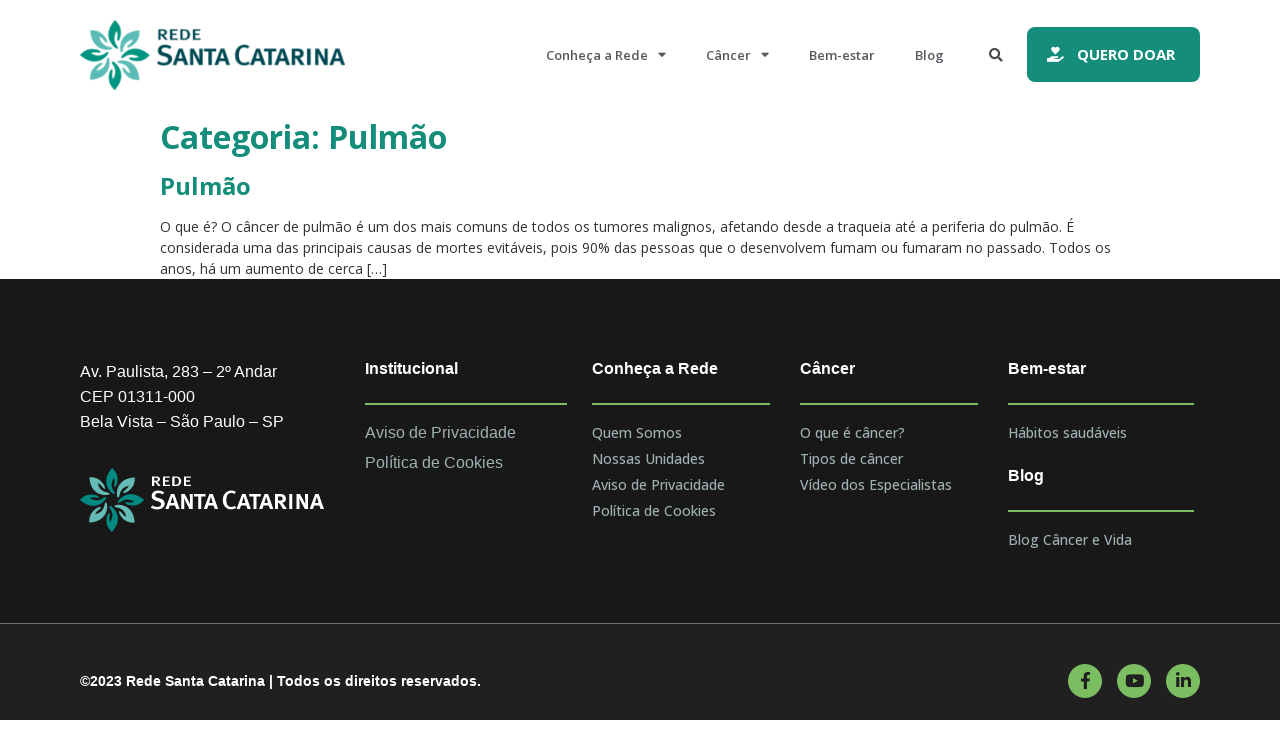

--- FILE ---
content_type: text/html; charset=UTF-8
request_url: https://combateaocancer.redesantacatarina.org.br/categorias-tipo-de-cancer/pulmao/
body_size: 20188
content:
<!doctype html>
<html lang="pt-BR">
<head>
<meta charset="UTF-8">
<meta name="viewport" content="width=device-width, initial-scale=1">
<link rel="profile" href="https://gmpg.org/xfn/11">
<meta name='robots' content='noindex, follow' />
<style>img:is([sizes="auto" i], [sizes^="auto," i]) { contain-intrinsic-size: 3000px 1500px }</style>
<!-- This site is optimized with the Yoast SEO Premium plugin v18.7 (Yoast SEO v19.1) - https://yoast.com/wordpress/plugins/seo/ -->
<title>Arquivos Pulmão &bull; Combate ao Câncer • Rede Santa Catarina</title>
<meta property="og:locale" content="pt_BR" />
<meta property="og:type" content="article" />
<meta property="og:title" content="Arquivos Pulmão" />
<meta property="og:url" content="https://combateaocancer.redesantacatarina.org.br/categorias-tipo-de-cancer/pulmao/" />
<meta property="og:site_name" content="Combate ao Câncer • Rede Santa Catarina" />
<meta property="og:image" content="https://combateaocancer.redesantacatarina.org.br/wp-content/uploads/2022/11/thumb-compartilhamento_v1.jpg" />
<meta property="og:image:width" content="1400" />
<meta property="og:image:height" content="768" />
<meta property="og:image:type" content="image/jpeg" />
<meta name="twitter:card" content="summary_large_image" />
<script type="application/ld+json" class="yoast-schema-graph">{"@context":"https://schema.org","@graph":[{"@type":"Organization","@id":"https://combateaocancer.redesantacatarina.org.br/#organization","name":"Combate ao Câncer • Rede Santa Catarina","url":"https://combateaocancer.redesantacatarina.org.br/","sameAs":[],"logo":{"@type":"ImageObject","inLanguage":"pt-BR","@id":"https://combateaocancer.redesantacatarina.org.br/#/schema/logo/image/","url":"https://combateaocancer.redesantacatarina.org.br/wp-content/uploads/2022/11/thumb-compartilhamento_v1.jpg","contentUrl":"https://combateaocancer.redesantacatarina.org.br/wp-content/uploads/2022/11/thumb-compartilhamento_v1.jpg","width":1400,"height":768,"caption":"Combate ao Câncer • Rede Santa Catarina"},"image":{"@id":"https://combateaocancer.redesantacatarina.org.br/#/schema/logo/image/"}},{"@type":"WebSite","@id":"https://combateaocancer.redesantacatarina.org.br/#website","url":"https://combateaocancer.redesantacatarina.org.br/","name":"Combate ao Câncer • Rede Santa Catarina","description":"","publisher":{"@id":"https://combateaocancer.redesantacatarina.org.br/#organization"},"potentialAction":[{"@type":"SearchAction","target":{"@type":"EntryPoint","urlTemplate":"https://combateaocancer.redesantacatarina.org.br/?s={search_term_string}"},"query-input":"required name=search_term_string"}],"inLanguage":"pt-BR"},{"@type":"CollectionPage","@id":"https://combateaocancer.redesantacatarina.org.br/categorias-tipo-de-cancer/pulmao/#webpage","url":"https://combateaocancer.redesantacatarina.org.br/categorias-tipo-de-cancer/pulmao/","name":"Arquivos Pulmão &bull; Combate ao Câncer • Rede Santa Catarina","isPartOf":{"@id":"https://combateaocancer.redesantacatarina.org.br/#website"},"breadcrumb":{"@id":"https://combateaocancer.redesantacatarina.org.br/categorias-tipo-de-cancer/pulmao/#breadcrumb"},"inLanguage":"pt-BR","potentialAction":[{"@type":"ReadAction","target":["https://combateaocancer.redesantacatarina.org.br/categorias-tipo-de-cancer/pulmao/"]}]},{"@type":"BreadcrumbList","@id":"https://combateaocancer.redesantacatarina.org.br/categorias-tipo-de-cancer/pulmao/#breadcrumb","itemListElement":[{"@type":"ListItem","position":1,"name":"Início","item":"https://combateaocancer.redesantacatarina.org.br/"},{"@type":"ListItem","position":2,"name":"Pulmão"}]}]}</script>
<!-- / Yoast SEO Premium plugin. -->
<link rel='stylesheet' id='bdt-uikit-css' href='//combateaocancer.redesantacatarina.org.br/wp-content/cache/wpfc-minified/m8zc4rfz/1xns0.css' type='text/css' media='all' />
<link rel='stylesheet' id='ep-helper-css' href='//combateaocancer.redesantacatarina.org.br/wp-content/cache/wpfc-minified/ehr558z5/1xns0.css' type='text/css' media='all' />
<link rel='stylesheet' id='wp-block-library-css' href='//combateaocancer.redesantacatarina.org.br/wp-content/cache/wpfc-minified/kmszi3ax/1xns0.css' type='text/css' media='all' />
<style id='classic-theme-styles-inline-css' type='text/css'>
/*! This file is auto-generated */
.wp-block-button__link{color:#fff;background-color:#32373c;border-radius:9999px;box-shadow:none;text-decoration:none;padding:calc(.667em + 2px) calc(1.333em + 2px);font-size:1.125em}.wp-block-file__button{background:#32373c;color:#fff;text-decoration:none}
</style>
<link rel='stylesheet' id='jet-engine-frontend-css' href='//combateaocancer.redesantacatarina.org.br/wp-content/cache/wpfc-minified/jymoimun/1xns0.css' type='text/css' media='all' />
<style id='global-styles-inline-css' type='text/css'>
:root{--wp--preset--aspect-ratio--square: 1;--wp--preset--aspect-ratio--4-3: 4/3;--wp--preset--aspect-ratio--3-4: 3/4;--wp--preset--aspect-ratio--3-2: 3/2;--wp--preset--aspect-ratio--2-3: 2/3;--wp--preset--aspect-ratio--16-9: 16/9;--wp--preset--aspect-ratio--9-16: 9/16;--wp--preset--color--black: #000000;--wp--preset--color--cyan-bluish-gray: #abb8c3;--wp--preset--color--white: #ffffff;--wp--preset--color--pale-pink: #f78da7;--wp--preset--color--vivid-red: #cf2e2e;--wp--preset--color--luminous-vivid-orange: #ff6900;--wp--preset--color--luminous-vivid-amber: #fcb900;--wp--preset--color--light-green-cyan: #7bdcb5;--wp--preset--color--vivid-green-cyan: #00d084;--wp--preset--color--pale-cyan-blue: #8ed1fc;--wp--preset--color--vivid-cyan-blue: #0693e3;--wp--preset--color--vivid-purple: #9b51e0;--wp--preset--gradient--vivid-cyan-blue-to-vivid-purple: linear-gradient(135deg,rgba(6,147,227,1) 0%,rgb(155,81,224) 100%);--wp--preset--gradient--light-green-cyan-to-vivid-green-cyan: linear-gradient(135deg,rgb(122,220,180) 0%,rgb(0,208,130) 100%);--wp--preset--gradient--luminous-vivid-amber-to-luminous-vivid-orange: linear-gradient(135deg,rgba(252,185,0,1) 0%,rgba(255,105,0,1) 100%);--wp--preset--gradient--luminous-vivid-orange-to-vivid-red: linear-gradient(135deg,rgba(255,105,0,1) 0%,rgb(207,46,46) 100%);--wp--preset--gradient--very-light-gray-to-cyan-bluish-gray: linear-gradient(135deg,rgb(238,238,238) 0%,rgb(169,184,195) 100%);--wp--preset--gradient--cool-to-warm-spectrum: linear-gradient(135deg,rgb(74,234,220) 0%,rgb(151,120,209) 20%,rgb(207,42,186) 40%,rgb(238,44,130) 60%,rgb(251,105,98) 80%,rgb(254,248,76) 100%);--wp--preset--gradient--blush-light-purple: linear-gradient(135deg,rgb(255,206,236) 0%,rgb(152,150,240) 100%);--wp--preset--gradient--blush-bordeaux: linear-gradient(135deg,rgb(254,205,165) 0%,rgb(254,45,45) 50%,rgb(107,0,62) 100%);--wp--preset--gradient--luminous-dusk: linear-gradient(135deg,rgb(255,203,112) 0%,rgb(199,81,192) 50%,rgb(65,88,208) 100%);--wp--preset--gradient--pale-ocean: linear-gradient(135deg,rgb(255,245,203) 0%,rgb(182,227,212) 50%,rgb(51,167,181) 100%);--wp--preset--gradient--electric-grass: linear-gradient(135deg,rgb(202,248,128) 0%,rgb(113,206,126) 100%);--wp--preset--gradient--midnight: linear-gradient(135deg,rgb(2,3,129) 0%,rgb(40,116,252) 100%);--wp--preset--font-size--small: 13px;--wp--preset--font-size--medium: 20px;--wp--preset--font-size--large: 36px;--wp--preset--font-size--x-large: 42px;--wp--preset--spacing--20: 0.44rem;--wp--preset--spacing--30: 0.67rem;--wp--preset--spacing--40: 1rem;--wp--preset--spacing--50: 1.5rem;--wp--preset--spacing--60: 2.25rem;--wp--preset--spacing--70: 3.38rem;--wp--preset--spacing--80: 5.06rem;--wp--preset--shadow--natural: 6px 6px 9px rgba(0, 0, 0, 0.2);--wp--preset--shadow--deep: 12px 12px 50px rgba(0, 0, 0, 0.4);--wp--preset--shadow--sharp: 6px 6px 0px rgba(0, 0, 0, 0.2);--wp--preset--shadow--outlined: 6px 6px 0px -3px rgba(255, 255, 255, 1), 6px 6px rgba(0, 0, 0, 1);--wp--preset--shadow--crisp: 6px 6px 0px rgba(0, 0, 0, 1);}:where(.is-layout-flex){gap: 0.5em;}:where(.is-layout-grid){gap: 0.5em;}body .is-layout-flex{display: flex;}.is-layout-flex{flex-wrap: wrap;align-items: center;}.is-layout-flex > :is(*, div){margin: 0;}body .is-layout-grid{display: grid;}.is-layout-grid > :is(*, div){margin: 0;}:where(.wp-block-columns.is-layout-flex){gap: 2em;}:where(.wp-block-columns.is-layout-grid){gap: 2em;}:where(.wp-block-post-template.is-layout-flex){gap: 1.25em;}:where(.wp-block-post-template.is-layout-grid){gap: 1.25em;}.has-black-color{color: var(--wp--preset--color--black) !important;}.has-cyan-bluish-gray-color{color: var(--wp--preset--color--cyan-bluish-gray) !important;}.has-white-color{color: var(--wp--preset--color--white) !important;}.has-pale-pink-color{color: var(--wp--preset--color--pale-pink) !important;}.has-vivid-red-color{color: var(--wp--preset--color--vivid-red) !important;}.has-luminous-vivid-orange-color{color: var(--wp--preset--color--luminous-vivid-orange) !important;}.has-luminous-vivid-amber-color{color: var(--wp--preset--color--luminous-vivid-amber) !important;}.has-light-green-cyan-color{color: var(--wp--preset--color--light-green-cyan) !important;}.has-vivid-green-cyan-color{color: var(--wp--preset--color--vivid-green-cyan) !important;}.has-pale-cyan-blue-color{color: var(--wp--preset--color--pale-cyan-blue) !important;}.has-vivid-cyan-blue-color{color: var(--wp--preset--color--vivid-cyan-blue) !important;}.has-vivid-purple-color{color: var(--wp--preset--color--vivid-purple) !important;}.has-black-background-color{background-color: var(--wp--preset--color--black) !important;}.has-cyan-bluish-gray-background-color{background-color: var(--wp--preset--color--cyan-bluish-gray) !important;}.has-white-background-color{background-color: var(--wp--preset--color--white) !important;}.has-pale-pink-background-color{background-color: var(--wp--preset--color--pale-pink) !important;}.has-vivid-red-background-color{background-color: var(--wp--preset--color--vivid-red) !important;}.has-luminous-vivid-orange-background-color{background-color: var(--wp--preset--color--luminous-vivid-orange) !important;}.has-luminous-vivid-amber-background-color{background-color: var(--wp--preset--color--luminous-vivid-amber) !important;}.has-light-green-cyan-background-color{background-color: var(--wp--preset--color--light-green-cyan) !important;}.has-vivid-green-cyan-background-color{background-color: var(--wp--preset--color--vivid-green-cyan) !important;}.has-pale-cyan-blue-background-color{background-color: var(--wp--preset--color--pale-cyan-blue) !important;}.has-vivid-cyan-blue-background-color{background-color: var(--wp--preset--color--vivid-cyan-blue) !important;}.has-vivid-purple-background-color{background-color: var(--wp--preset--color--vivid-purple) !important;}.has-black-border-color{border-color: var(--wp--preset--color--black) !important;}.has-cyan-bluish-gray-border-color{border-color: var(--wp--preset--color--cyan-bluish-gray) !important;}.has-white-border-color{border-color: var(--wp--preset--color--white) !important;}.has-pale-pink-border-color{border-color: var(--wp--preset--color--pale-pink) !important;}.has-vivid-red-border-color{border-color: var(--wp--preset--color--vivid-red) !important;}.has-luminous-vivid-orange-border-color{border-color: var(--wp--preset--color--luminous-vivid-orange) !important;}.has-luminous-vivid-amber-border-color{border-color: var(--wp--preset--color--luminous-vivid-amber) !important;}.has-light-green-cyan-border-color{border-color: var(--wp--preset--color--light-green-cyan) !important;}.has-vivid-green-cyan-border-color{border-color: var(--wp--preset--color--vivid-green-cyan) !important;}.has-pale-cyan-blue-border-color{border-color: var(--wp--preset--color--pale-cyan-blue) !important;}.has-vivid-cyan-blue-border-color{border-color: var(--wp--preset--color--vivid-cyan-blue) !important;}.has-vivid-purple-border-color{border-color: var(--wp--preset--color--vivid-purple) !important;}.has-vivid-cyan-blue-to-vivid-purple-gradient-background{background: var(--wp--preset--gradient--vivid-cyan-blue-to-vivid-purple) !important;}.has-light-green-cyan-to-vivid-green-cyan-gradient-background{background: var(--wp--preset--gradient--light-green-cyan-to-vivid-green-cyan) !important;}.has-luminous-vivid-amber-to-luminous-vivid-orange-gradient-background{background: var(--wp--preset--gradient--luminous-vivid-amber-to-luminous-vivid-orange) !important;}.has-luminous-vivid-orange-to-vivid-red-gradient-background{background: var(--wp--preset--gradient--luminous-vivid-orange-to-vivid-red) !important;}.has-very-light-gray-to-cyan-bluish-gray-gradient-background{background: var(--wp--preset--gradient--very-light-gray-to-cyan-bluish-gray) !important;}.has-cool-to-warm-spectrum-gradient-background{background: var(--wp--preset--gradient--cool-to-warm-spectrum) !important;}.has-blush-light-purple-gradient-background{background: var(--wp--preset--gradient--blush-light-purple) !important;}.has-blush-bordeaux-gradient-background{background: var(--wp--preset--gradient--blush-bordeaux) !important;}.has-luminous-dusk-gradient-background{background: var(--wp--preset--gradient--luminous-dusk) !important;}.has-pale-ocean-gradient-background{background: var(--wp--preset--gradient--pale-ocean) !important;}.has-electric-grass-gradient-background{background: var(--wp--preset--gradient--electric-grass) !important;}.has-midnight-gradient-background{background: var(--wp--preset--gradient--midnight) !important;}.has-small-font-size{font-size: var(--wp--preset--font-size--small) !important;}.has-medium-font-size{font-size: var(--wp--preset--font-size--medium) !important;}.has-large-font-size{font-size: var(--wp--preset--font-size--large) !important;}.has-x-large-font-size{font-size: var(--wp--preset--font-size--x-large) !important;}
:where(.wp-block-post-template.is-layout-flex){gap: 1.25em;}:where(.wp-block-post-template.is-layout-grid){gap: 1.25em;}
:where(.wp-block-columns.is-layout-flex){gap: 2em;}:where(.wp-block-columns.is-layout-grid){gap: 2em;}
:root :where(.wp-block-pullquote){font-size: 1.5em;line-height: 1.6;}
</style>
<style>html{line-height:1.15;-webkit-text-size-adjust:100%}*,:after,:before{-webkit-box-sizing:border-box;box-sizing:border-box}body{margin:0;font-family:-apple-system,BlinkMacSystemFont,Segoe UI,Roboto,Helvetica Neue,Arial,Noto Sans,sans-serif;font-size:1rem;font-weight:400;line-height:1.5;color:#333;background-color:#fff;-webkit-font-smoothing:antialiased;-moz-osx-font-smoothing:grayscale}h1,h2,h3,h4,h5,h6{margin-top:.5rem;margin-bottom:1rem;font-family:inherit;font-weight:500;line-height:1.2;color:inherit}h1{font-size:2.5rem}h2{font-size:2rem}h3{font-size:1.75rem}h4{font-size:1.5rem}h5{font-size:1.25rem}h6{font-size:1rem}p{margin-top:0;margin-bottom:.9rem}hr{-webkit-box-sizing:content-box;box-sizing:content-box;height:0;overflow:visible}pre{font-family:monospace,monospace;font-size:1em;white-space:pre-wrap}a{background-color:transparent;text-decoration:none;color:#c36}a:active,a:hover{color:#336}a:not([href]):not([tabindex]),a:not([href]):not([tabindex]):focus,a:not([href]):not([tabindex]):hover{color:inherit;text-decoration:none}a:not([href]):not([tabindex]):focus{outline:0}abbr[title]{border-bottom:none;-webkit-text-decoration:underline dotted;text-decoration:underline dotted}b,strong{font-weight:bolder}code,kbd,samp{font-family:monospace,monospace;font-size:1em}small{font-size:80%}sub,sup{font-size:75%;line-height:0;position:relative;vertical-align:baseline}sub{bottom:-.25em}sup{top:-.5em}img{border-style:none;height:auto;max-width:100%}details{display:block}summary{display:list-item}figcaption{font-size:16px;color:#333;line-height:1.4;font-style:italic;font-weight:400}[hidden],template{display:none}.sr-only{position:absolute;width:1px;height:1px;padding:0;overflow:hidden;clip:rect(0,0,0,0);white-space:nowrap;border:0}@media print{*,:after,:before{background:transparent!important;color:#000!important;-webkit-box-shadow:none!important;box-shadow:none!important;text-shadow:none!important}a,a:visited{text-decoration:underline}a[href]:after{content:" (" attr(href) ")"}abbr[title]:after{content:" (" attr(title) ")"}a[href^="#"]:after,a[href^="javascript:"]:after{content:""}pre{white-space:pre-wrap!important}blockquote,pre{page-break-inside:avoid;border:1px solid #ccc}thead{display:table-header-group}img,tr{page-break-inside:avoid}h2,h3,p{orphans:3;widows:3}h2,h3{page-break-after:avoid}}label{display:inline-block;line-height:1;vertical-align:middle}button,input,optgroup,select,textarea{font-family:inherit;font-size:1rem;line-height:1.5;margin:0}input[type=date],input[type=email],input[type=number],input[type=password],input[type=search],input[type=tel],input[type=text],input[type=url],select,textarea{width:100%;border:1px solid #666;border-radius:3px;padding:.5rem 1rem;-webkit-transition:all .3s;-o-transition:all .3s;transition:all .3s}input[type=date]:focus,input[type=email]:focus,input[type=number]:focus,input[type=password]:focus,input[type=search]:focus,input[type=tel]:focus,input[type=text]:focus,input[type=url]:focus,select:focus,textarea:focus{border-color:#333}button,input{overflow:visible}button,select{text-transform:none}[type=button],[type=reset],[type=submit],button{width:auto;-webkit-appearance:button}[type=button]::-moz-focus-inner,[type=reset]::-moz-focus-inner,[type=submit]::-moz-focus-inner,button::-moz-focus-inner{border-style:none;padding:0}[type=button]:-moz-focusring,[type=reset]:-moz-focusring,[type=submit]:-moz-focusring,button:-moz-focusring{outline:1px dotted ButtonText}[type=button],[type=submit],button{display:inline-block;font-weight:400;color:#c36;text-align:center;white-space:nowrap;-webkit-user-select:none;-moz-user-select:none;-ms-user-select:none;user-select:none;background-color:transparent;border:1px solid #c36;padding:.5rem 1rem;font-size:1rem;border-radius:3px;-webkit-transition:all .3s;-o-transition:all .3s;transition:all .3s}[type=button]:focus,[type=submit]:focus,button:focus{outline:5px auto -webkit-focus-ring-color}[type=button]:focus,[type=button]:hover,[type=submit]:focus,[type=submit]:hover,button:focus,button:hover{color:#fff;background-color:#c36;text-decoration:none}[type=button]:not(:disabled),[type=submit]:not(:disabled),button:not(:disabled){cursor:pointer}fieldset{padding:.35em .75em .625em}legend{-webkit-box-sizing:border-box;box-sizing:border-box;color:inherit;display:table;max-width:100%;padding:0;white-space:normal}progress{vertical-align:baseline}textarea{overflow:auto;resize:vertical}[type=checkbox],[type=radio]{-webkit-box-sizing:border-box;box-sizing:border-box;padding:0}[type=number]::-webkit-inner-spin-button,[type=number]::-webkit-outer-spin-button{height:auto}[type=search]{-webkit-appearance:textfield;outline-offset:-2px}[type=search]::-webkit-search-decoration{-webkit-appearance:none}::-webkit-file-upload-button{-webkit-appearance:button;font:inherit}select{display:block}table{background-color:transparent;width:100%;margin-bottom:15px;font-size:.9em;border-spacing:0;border-collapse:collapse}table td,table th{padding:15px;line-height:1.5;vertical-align:top;border:1px solid #ccc}table th{font-weight:700}table tfoot th,table thead th{font-size:1em}table caption+thead tr:first-child td,table caption+thead tr:first-child th,table colgroup+thead tr:first-child td,table colgroup+thead tr:first-child th,table thead:first-child tr:first-child td,table thead:first-child tr:first-child th{border-top:1px solid #ccc}table tbody>tr:nth-child(odd)>td,table tbody>tr:nth-child(odd)>th{background-color:#f7f7f7}table tbody tr:hover>td,table tbody tr:hover>th{background-color:#e9e9e9}table tbody+tbody{border-top:2px solid #ccc}@media(max-width:767px){table table{font-size:.8em}table table td,table table th{padding:7px;line-height:1.3}table table th{font-weight:400}}dd,dl,dt,li,ol,ul{margin-top:0;margin-bottom:0;border:0;outline:0;font-size:100%;vertical-align:baseline;background:transparent}</style>
<link rel='stylesheet' id='hello-elementor-theme-style-css' href='//combateaocancer.redesantacatarina.org.br/wp-content/cache/wpfc-minified/kz4d8jw8/1xns0.css' type='text/css' media='all' />
<link rel='stylesheet' id='elementor-frontend-css' href='//combateaocancer.redesantacatarina.org.br/wp-content/cache/wpfc-minified/l90oy0jw/1xns0.css' type='text/css' media='all' />
<link rel='stylesheet' id='elementor-post-227-css' href='https://combateaocancer.redesantacatarina.org.br/wp-content/uploads/elementor/css/post-227.css?ver=1760106534' type='text/css' media='all' />
<link rel='stylesheet' id='elementor-icons-css' href='//combateaocancer.redesantacatarina.org.br/wp-content/cache/wpfc-minified/9lraxlyk/1xnrp.css' type='text/css' media='all' />
<link rel='stylesheet' id='elementor-pro-css' href='//combateaocancer.redesantacatarina.org.br/wp-content/cache/wpfc-minified/qwhk2jdg/1xnrp.css' type='text/css' media='all' />
<link rel='stylesheet' id='elementor-global-css' href='//combateaocancer.redesantacatarina.org.br/wp-content/cache/wpfc-minified/7m8fmywl/1xnrp.css' type='text/css' media='all' />
<link rel='stylesheet' id='elementor-post-266-css' href='https://combateaocancer.redesantacatarina.org.br/wp-content/uploads/elementor/css/post-266.css?ver=1760106537' type='text/css' media='all' />
<link rel='stylesheet' id='elementor-post-2341-css' href='https://combateaocancer.redesantacatarina.org.br/wp-content/uploads/elementor/css/post-2341.css?ver=1760106537' type='text/css' media='all' />
<link rel='stylesheet' id='elementor-icons-shared-0-css' href='//combateaocancer.redesantacatarina.org.br/wp-content/cache/wpfc-minified/7kgxkrkz/1xnrp.css' type='text/css' media='all' />
<style>@font-face{font-family:"Font Awesome 5 Free";font-style:normal;font-weight:900;font-display:block;src:url(//combateaocancer.redesantacatarina.org.br/wp-content/plugins/elementor/assets/lib/font-awesome/webfonts/fa-solid-900.eot);src:url(//combateaocancer.redesantacatarina.org.br/wp-content/plugins/elementor/assets/lib/font-awesome/webfonts/fa-solid-900.eot?#iefix) format("embedded-opentype"),url(//combateaocancer.redesantacatarina.org.br/wp-content/plugins/elementor/assets/lib/font-awesome/webfonts/fa-solid-900.woff2) format("woff2"),url(//combateaocancer.redesantacatarina.org.br/wp-content/plugins/elementor/assets/lib/font-awesome/webfonts/fa-solid-900.woff) format("woff"),url(//combateaocancer.redesantacatarina.org.br/wp-content/plugins/elementor/assets/lib/font-awesome/webfonts/fa-solid-900.ttf) format("truetype"),url(//combateaocancer.redesantacatarina.org.br/wp-content/plugins/elementor/assets/lib/font-awesome/webfonts/fa-solid-900.svg#fontawesome) format("svg")}.fa,.fas{font-family:"Font Awesome 5 Free";font-weight:900}</style>
<style>@font-face{font-family:"Font Awesome 5 Brands";font-style:normal;font-weight:400;font-display:block;src:url(//combateaocancer.redesantacatarina.org.br/wp-content/plugins/elementor/assets/lib/font-awesome/webfonts/fa-brands-400.eot);src:url(//combateaocancer.redesantacatarina.org.br/wp-content/plugins/elementor/assets/lib/font-awesome/webfonts/fa-brands-400.eot?#iefix) format("embedded-opentype"),url(//combateaocancer.redesantacatarina.org.br/wp-content/plugins/elementor/assets/lib/font-awesome/webfonts/fa-brands-400.woff2) format("woff2"),url(//combateaocancer.redesantacatarina.org.br/wp-content/plugins/elementor/assets/lib/font-awesome/webfonts/fa-brands-400.woff) format("woff"),url(//combateaocancer.redesantacatarina.org.br/wp-content/plugins/elementor/assets/lib/font-awesome/webfonts/fa-brands-400.ttf) format("truetype"),url(//combateaocancer.redesantacatarina.org.br/wp-content/plugins/elementor/assets/lib/font-awesome/webfonts/fa-brands-400.svg#fontawesome) format("svg")}.fab{font-family:"Font Awesome 5 Brands";font-weight:400}</style>
<link rel="https://api.w.org/" href="https://combateaocancer.redesantacatarina.org.br/wp-json/" /><link rel="alternate" title="JSON" type="application/json" href="https://combateaocancer.redesantacatarina.org.br/wp-json/wp/v2/categorias-tipo-de-cancer/20" />		<style type="text/css">
.comments-link {
display: none;
}
</style>
<!-- Hide Comments plugin -->
<!-- Google Tag Manager -->
<script>(function(w,d,s,l,i){w[l]=w[l]||[];w[l].push({'gtm.start':
new Date().getTime(),event:'gtm.js'});var f=d.getElementsByTagName(s)[0],
j=d.createElement(s),dl=l!='dataLayer'?'&l='+l:'';j.async=true;j.src=
'https://www.googletagmanager.com/gtm.js?id='+i+dl;f.parentNode.insertBefore(j,f);
})(window,document,'script','dataLayer','GTM-K2VSGNS');</script>
<!-- End Google Tag Manager -->
<meta name="adopt-website-id" content="5a88c7e2-f299-4217-b925-a16712571f7c"/>
<link rel="icon" href="https://combateaocancer.redesantacatarina.org.br/wp-content/uploads/2022/07/cropped-rede-santa-catarina-avatar-32x32.png" sizes="32x32" />
<link rel="icon" href="https://combateaocancer.redesantacatarina.org.br/wp-content/uploads/2022/07/cropped-rede-santa-catarina-avatar-192x192.png" sizes="192x192" />
<link rel="apple-touch-icon" href="https://combateaocancer.redesantacatarina.org.br/wp-content/uploads/2022/07/cropped-rede-santa-catarina-avatar-180x180.png" />
<meta name="msapplication-TileImage" content="https://combateaocancer.redesantacatarina.org.br/wp-content/uploads/2022/07/cropped-rede-santa-catarina-avatar-270x270.png" />
<style type="text/css" id="wp-custom-css">
.elementor-widget-container ul {
margin-bottom:30px;
}
nav ul {
margin-bottom: 0 !important;
}		</style>
<script data-wpfc-render="false">var Wpfcll={s:[],osl:0,scroll:false,i:function(){Wpfcll.ss();window.addEventListener('load',function(){window.addEventListener("DOMSubtreeModified",function(e){Wpfcll.osl=Wpfcll.s.length;Wpfcll.ss();if(Wpfcll.s.length > Wpfcll.osl){Wpfcll.ls(false);}},false);Wpfcll.ls(true);});window.addEventListener('scroll',function(){Wpfcll.scroll=true;Wpfcll.ls(false);});window.addEventListener('resize',function(){Wpfcll.scroll=true;Wpfcll.ls(false);});window.addEventListener('click',function(){Wpfcll.scroll=true;Wpfcll.ls(false);});},c:function(e,pageload){var w=document.documentElement.clientHeight || body.clientHeight;var n=0;if(pageload){n=0;}else{n=(w > 800) ? 800:200;n=Wpfcll.scroll ? 800:n;}var er=e.getBoundingClientRect();var t=0;var p=e.parentNode ? e.parentNode:false;if(typeof p.getBoundingClientRect=="undefined"){var pr=false;}else{var pr=p.getBoundingClientRect();}if(er.x==0 && er.y==0){for(var i=0;i < 10;i++){if(p){if(pr.x==0 && pr.y==0){if(p.parentNode){p=p.parentNode;}if(typeof p.getBoundingClientRect=="undefined"){pr=false;}else{pr=p.getBoundingClientRect();}}else{t=pr.top;break;}}};}else{t=er.top;}if(w - t+n > 0){return true;}return false;},r:function(e,pageload){var s=this;var oc,ot;try{oc=e.getAttribute("data-wpfc-original-src");ot=e.getAttribute("data-wpfc-original-srcset");originalsizes=e.getAttribute("data-wpfc-original-sizes");if(s.c(e,pageload)){if(oc || ot){if(e.tagName=="DIV" || e.tagName=="A" || e.tagName=="SPAN"){e.style.backgroundImage="url("+oc+")";e.removeAttribute("data-wpfc-original-src");e.removeAttribute("data-wpfc-original-srcset");e.removeAttribute("onload");}else{if(oc){e.setAttribute('src',oc);}if(ot){e.setAttribute('srcset',ot);}if(originalsizes){e.setAttribute('sizes',originalsizes);}if(e.getAttribute("alt") && e.getAttribute("alt")=="blank"){e.removeAttribute("alt");}e.removeAttribute("data-wpfc-original-src");e.removeAttribute("data-wpfc-original-srcset");e.removeAttribute("data-wpfc-original-sizes");e.removeAttribute("onload");if(e.tagName=="IFRAME"){var y="https://www.youtube.com/embed/";if(navigator.userAgent.match(/\sEdge?\/\d/i)){e.setAttribute('src',e.getAttribute("src").replace(/.+\/templates\/youtube\.html\#/,y));}e.onload=function(){if(typeof window.jQuery !="undefined"){if(jQuery.fn.fitVids){jQuery(e).parent().fitVids({customSelector:"iframe[src]"});}}var s=e.getAttribute("src").match(/templates\/youtube\.html\#(.+)/);if(s){try{var i=e.contentDocument || e.contentWindow;if(i.location.href=="about:blank"){e.setAttribute('src',y+s[1]);}}catch(err){e.setAttribute('src',y+s[1]);}}}}}}else{if(e.tagName=="NOSCRIPT"){if(jQuery(e).attr("data-type")=="wpfc"){e.removeAttribute("data-type");jQuery(e).after(jQuery(e).text());}}}}}catch(error){console.log(error);console.log("==>",e);}},ss:function(){var i=Array.prototype.slice.call(document.getElementsByTagName("img"));var f=Array.prototype.slice.call(document.getElementsByTagName("iframe"));var d=Array.prototype.slice.call(document.getElementsByTagName("div"));var a=Array.prototype.slice.call(document.getElementsByTagName("a"));var s=Array.prototype.slice.call(document.getElementsByTagName("span"));var n=Array.prototype.slice.call(document.getElementsByTagName("noscript"));this.s=i.concat(f).concat(d).concat(a).concat(s).concat(n);},ls:function(pageload){var s=this;[].forEach.call(s.s,function(e,index){s.r(e,pageload);});}};document.addEventListener('DOMContentLoaded',function(){wpfci();});function wpfci(){Wpfcll.i();}</script>
</head>
<body class="archive tax-categorias-tipo-de-cancer term-pulmao term-20 wp-custom-logo wp-theme-dreamone elementor-default elementor-kit-227">
<!-- Google Tag Manager (noscript) -->
<noscript><iframe onload="Wpfcll.r(this,true);" data-wpfc-original-src="https://www.googletagmanager.com/ns.html?id=GTM-K2VSGNS"
height="0" width="0" style="display:none;visibility:hidden"></iframe></noscript>
<!-- End Google Tag Manager (noscript) -->
<header data-elementor-type="header" data-elementor-id="266" class="elementor elementor-266 elementor-location-header">
<header class="elementor-section elementor-top-section elementor-element elementor-element-7a6a8fb elementor-section-content-middle elementor-section-boxed elementor-section-height-default elementor-section-height-default" data-id="7a6a8fb" data-element_type="section" id="main-header" data-settings="{&quot;background_background&quot;:&quot;classic&quot;,&quot;sticky&quot;:&quot;top&quot;,&quot;sticky_on&quot;:[&quot;desktop&quot;,&quot;tablet&quot;,&quot;mobile&quot;],&quot;sticky_offset&quot;:0,&quot;sticky_effects_offset&quot;:0}">
<div class="elementor-container elementor-column-gap-default">
<div class="elementor-column elementor-col-25 elementor-top-column elementor-element elementor-element-a4112a5" data-id="a4112a5" data-element_type="column">
<div class="elementor-widget-wrap elementor-element-populated">
<div class="elementor-element elementor-element-fb373e7 elementor-widget elementor-widget-theme-site-logo elementor-widget-image" data-id="fb373e7" data-element_type="widget" data-widget_type="theme-site-logo.default">
<div class="elementor-widget-container">
<style>/*! elementor - v3.6.6 - 08-06-2022 */
.elementor-widget-image{text-align:center}.elementor-widget-image a{display:inline-block}.elementor-widget-image a img[src$=".svg"]{width:48px}.elementor-widget-image img{vertical-align:middle;display:inline-block}</style>													<a href="https://combateaocancer.redesantacatarina.org.br">
<img width="300" height="79" src="https://combateaocancer.redesantacatarina.org.br/wp-content/uploads/2022/07/cropped-rede-santa-catarina-logo-300x79.png" class="attachment-medium size-medium" alt="" srcset="https://combateaocancer.redesantacatarina.org.br/wp-content/uploads/2022/07/cropped-rede-santa-catarina-logo-300x79.png 300w, https://combateaocancer.redesantacatarina.org.br/wp-content/uploads/2022/07/cropped-rede-santa-catarina-logo-1024x269.png 1024w, https://combateaocancer.redesantacatarina.org.br/wp-content/uploads/2022/07/cropped-rede-santa-catarina-logo-768x202.png 768w, https://combateaocancer.redesantacatarina.org.br/wp-content/uploads/2022/07/cropped-rede-santa-catarina-logo-1536x404.png 1536w, https://combateaocancer.redesantacatarina.org.br/wp-content/uploads/2022/07/cropped-rede-santa-catarina-logo.png 2048w" sizes="(max-width: 300px) 100vw, 300px" />								</a>
</div>
</div>
</div>
</div>
<div class="elementor-column elementor-col-25 elementor-top-column elementor-element elementor-element-6f740b6" data-id="6f740b6" data-element_type="column">
<div class="elementor-widget-wrap elementor-element-populated">
<div class="elementor-element elementor-element-d806f35 elementor-nav-menu__align-right elementor-nav-menu--stretch elementor-nav-menu--dropdown-tablet elementor-nav-menu__text-align-aside elementor-nav-menu--toggle elementor-nav-menu--burger elementor-widget elementor-widget-nav-menu" data-id="d806f35" data-element_type="widget" data-settings="{&quot;full_width&quot;:&quot;stretch&quot;,&quot;layout&quot;:&quot;horizontal&quot;,&quot;submenu_icon&quot;:{&quot;value&quot;:&quot;&lt;i class=\&quot;fas fa-caret-down\&quot;&gt;&lt;\/i&gt;&quot;,&quot;library&quot;:&quot;fa-solid&quot;},&quot;toggle&quot;:&quot;burger&quot;}" data-widget_type="nav-menu.default">
<div class="elementor-widget-container">
<link rel="stylesheet" href='//combateaocancer.redesantacatarina.org.br/wp-content/cache/wpfc-minified/jpu1wi4p/1xnrp.css'>			<nav migration_allowed="1" migrated="0" role="navigation" class="elementor-nav-menu--main elementor-nav-menu__container elementor-nav-menu--layout-horizontal e--pointer-underline e--animation-fade">
<ul id="menu-1-d806f35" class="elementor-nav-menu"><li class="menu-item menu-item-type-custom menu-item-object-custom menu-item-has-children menu-item-1998"><a href="#" class="elementor-item elementor-item-anchor">Conheça a Rede</a>
<ul class="sub-menu elementor-nav-menu--dropdown">
<li class="menu-item menu-item-type-post_type menu-item-object-page menu-item-300"><a href="https://combateaocancer.redesantacatarina.org.br/conheca-a-rede/quem-somos/" class="elementor-sub-item">Quem Somos</a></li>
<li class="menu-item menu-item-type-post_type menu-item-object-page menu-item-299"><a href="https://combateaocancer.redesantacatarina.org.br/conheca-a-rede/nossas-unidades/" class="elementor-sub-item">Nossas Unidades</a></li>
</ul>
</li>
<li class="menu-item menu-item-type-custom menu-item-object-custom menu-item-has-children menu-item-1999"><a href="#" class="elementor-item elementor-item-anchor">Câncer</a>
<ul class="sub-menu elementor-nav-menu--dropdown">
<li class="menu-item menu-item-type-post_type menu-item-object-page menu-item-296"><a href="https://combateaocancer.redesantacatarina.org.br/cancer/tipos-de-cancer/" class="elementor-sub-item">Tipos de câncer</a></li>
<li class="menu-item menu-item-type-post_type menu-item-object-page menu-item-297"><a href="https://combateaocancer.redesantacatarina.org.br/cancer/o-que-e-cancer/" class="elementor-sub-item">O que é câncer?</a></li>
<li class="menu-item menu-item-type-post_type menu-item-object-page menu-item-3192"><a href="https://combateaocancer.redesantacatarina.org.br/cancer/tratamentos/" class="elementor-sub-item">Tratamentos</a></li>
<li class="menu-item menu-item-type-post_type menu-item-object-page menu-item-3400"><a href="https://combateaocancer.redesantacatarina.org.br/cancer/historias/" class="elementor-sub-item">Histórias</a></li>
<li class="menu-item menu-item-type-post_type menu-item-object-page menu-item-524"><a href="https://combateaocancer.redesantacatarina.org.br/cancer/video-dos-especialistas/" class="elementor-sub-item">Vídeo dos Especialistas</a></li>
</ul>
</li>
<li class="menu-item menu-item-type-post_type menu-item-object-page menu-item-294"><a href="https://combateaocancer.redesantacatarina.org.br/bem-estar/" class="elementor-item">Bem-estar</a></li>
<li class="menu-item menu-item-type-post_type menu-item-object-page menu-item-293"><a href="https://combateaocancer.redesantacatarina.org.br/blog/" class="elementor-item">Blog</a></li>
</ul>			</nav>
<div class="elementor-menu-toggle" role="button" tabindex="0" aria-label="Menu Toggle" aria-expanded="false">
<i aria-hidden="true" role="presentation" class="elementor-menu-toggle__icon--open eicon-menu-bar"></i><i aria-hidden="true" role="presentation" class="elementor-menu-toggle__icon--close eicon-close"></i>			<span class="elementor-screen-only">Menu</span>
</div>
<nav class="elementor-nav-menu--dropdown elementor-nav-menu__container" role="navigation" aria-hidden="true">
<ul id="menu-2-d806f35" class="elementor-nav-menu"><li class="menu-item menu-item-type-custom menu-item-object-custom menu-item-has-children menu-item-1998"><a href="#" class="elementor-item elementor-item-anchor" tabindex="-1">Conheça a Rede</a>
<ul class="sub-menu elementor-nav-menu--dropdown">
<li class="menu-item menu-item-type-post_type menu-item-object-page menu-item-300"><a href="https://combateaocancer.redesantacatarina.org.br/conheca-a-rede/quem-somos/" class="elementor-sub-item" tabindex="-1">Quem Somos</a></li>
<li class="menu-item menu-item-type-post_type menu-item-object-page menu-item-299"><a href="https://combateaocancer.redesantacatarina.org.br/conheca-a-rede/nossas-unidades/" class="elementor-sub-item" tabindex="-1">Nossas Unidades</a></li>
</ul>
</li>
<li class="menu-item menu-item-type-custom menu-item-object-custom menu-item-has-children menu-item-1999"><a href="#" class="elementor-item elementor-item-anchor" tabindex="-1">Câncer</a>
<ul class="sub-menu elementor-nav-menu--dropdown">
<li class="menu-item menu-item-type-post_type menu-item-object-page menu-item-296"><a href="https://combateaocancer.redesantacatarina.org.br/cancer/tipos-de-cancer/" class="elementor-sub-item" tabindex="-1">Tipos de câncer</a></li>
<li class="menu-item menu-item-type-post_type menu-item-object-page menu-item-297"><a href="https://combateaocancer.redesantacatarina.org.br/cancer/o-que-e-cancer/" class="elementor-sub-item" tabindex="-1">O que é câncer?</a></li>
<li class="menu-item menu-item-type-post_type menu-item-object-page menu-item-3192"><a href="https://combateaocancer.redesantacatarina.org.br/cancer/tratamentos/" class="elementor-sub-item" tabindex="-1">Tratamentos</a></li>
<li class="menu-item menu-item-type-post_type menu-item-object-page menu-item-3400"><a href="https://combateaocancer.redesantacatarina.org.br/cancer/historias/" class="elementor-sub-item" tabindex="-1">Histórias</a></li>
<li class="menu-item menu-item-type-post_type menu-item-object-page menu-item-524"><a href="https://combateaocancer.redesantacatarina.org.br/cancer/video-dos-especialistas/" class="elementor-sub-item" tabindex="-1">Vídeo dos Especialistas</a></li>
</ul>
</li>
<li class="menu-item menu-item-type-post_type menu-item-object-page menu-item-294"><a href="https://combateaocancer.redesantacatarina.org.br/bem-estar/" class="elementor-item" tabindex="-1">Bem-estar</a></li>
<li class="menu-item menu-item-type-post_type menu-item-object-page menu-item-293"><a href="https://combateaocancer.redesantacatarina.org.br/blog/" class="elementor-item" tabindex="-1">Blog</a></li>
</ul>			</nav>
</div>
</div>
</div>
</div>
<div class="elementor-column elementor-col-25 elementor-top-column elementor-element elementor-element-2ab6e93" data-id="2ab6e93" data-element_type="column">
<div class="elementor-widget-wrap elementor-element-populated">
<div class="elementor-element elementor-element-44d464a elementor-search-form--skin-full_screen elementor-widget elementor-widget-search-form" data-id="44d464a" data-element_type="widget" data-settings="{&quot;skin&quot;:&quot;full_screen&quot;}" data-widget_type="search-form.default">
<div class="elementor-widget-container">
<link rel="stylesheet" href='//combateaocancer.redesantacatarina.org.br/wp-content/cache/wpfc-minified/qkte80vl/1xnrp.css'>		<form class="elementor-search-form" role="search" action="https://combateaocancer.redesantacatarina.org.br" method="get">
<div class="elementor-search-form__toggle">
<i aria-hidden="true" class="fas fa-search"></i>				<span class="elementor-screen-only">Search</span>
</div>
<div class="elementor-search-form__container">
<input placeholder="Buscar..." class="elementor-search-form__input" type="search" name="s" title="Search" value="">
<div class="dialog-lightbox-close-button dialog-close-button">
<i aria-hidden="true" class="eicon-close"></i>					<span class="elementor-screen-only">Close</span>
</div>
</div>
</form>
</div>
</div>
</div>
</div>
<div class="elementor-column elementor-col-25 elementor-top-column elementor-element elementor-element-f5a8928" data-id="f5a8928" data-element_type="column">
<div class="elementor-widget-wrap elementor-element-populated">
<div class="elementor-element elementor-element-20dcd4d elementor-align-justify elementor-mobile-align-center elementor-widget elementor-widget-button" data-id="20dcd4d" data-element_type="widget" data-widget_type="button.default">
<div class="elementor-widget-container">
<div class="elementor-button-wrapper">
<a href="https://doe.redesantacatarina.org.br/rede-santa-catarina-institucional/single_step" target="_blank" class="elementor-button-link elementor-button elementor-size-md" role="button">
<span class="elementor-button-content-wrapper">
<span class="elementor-button-icon elementor-align-icon-left">
<i aria-hidden="true" class="fas fa-hand-holding-heart"></i>			</span>
<span class="elementor-button-text">Quero doar</span>
</span>
</a>
</div>
</div>
</div>
</div>
</div>
</div>
</header>
</header>
<main id="content" class="site-main" role="main">
<header class="page-header">
<h1 class="entry-title">Categoria: <span>Pulmão</span></h1>		</header>
<div class="page-content">
<article class="post">
<h2 class="entry-title"><a href="https://combateaocancer.redesantacatarina.org.br/tipo/pulmao/">Pulmão</a></h2><a href="https://combateaocancer.redesantacatarina.org.br/tipo/pulmao/"></a>O que é? O câncer de pulmão é um dos mais comuns de todos os tumores malignos, afetando desde a traqueia até a periferia do pulmão. É considerada uma das principais causas de mortes evitáveis, pois 90% das pessoas que o desenvolvem fumam ou fumaram no passado. Todos os anos, há um aumento de cerca [&hellip;]			</article>
</div>
</main>
		<div data-elementor-type="footer" data-elementor-id="2341" class="elementor elementor-2341 elementor-location-footer">
<section class="elementor-section elementor-top-section elementor-element elementor-element-1a7d343d elementor-section-boxed elementor-section-height-default elementor-section-height-default" data-id="1a7d343d" data-element_type="section" data-settings="{&quot;background_background&quot;:&quot;classic&quot;}">
<div class="elementor-container elementor-column-gap-default">
<div class="elementor-column elementor-col-20 elementor-top-column elementor-element elementor-element-5c886573" data-id="5c886573" data-element_type="column">
<div class="elementor-widget-wrap elementor-element-populated">
<div class="elementor-element elementor-element-372ba6f9 elementor-widget elementor-widget-text-editor" data-id="372ba6f9" data-element_type="widget" data-widget_type="text-editor.default">
<div class="elementor-widget-container">
<style>/*! elementor - v3.6.6 - 08-06-2022 */
.elementor-widget-text-editor.elementor-drop-cap-view-stacked .elementor-drop-cap{background-color:#818a91;color:#fff}.elementor-widget-text-editor.elementor-drop-cap-view-framed .elementor-drop-cap{color:#818a91;border:3px solid;background-color:transparent}.elementor-widget-text-editor:not(.elementor-drop-cap-view-default) .elementor-drop-cap{margin-top:8px}.elementor-widget-text-editor:not(.elementor-drop-cap-view-default) .elementor-drop-cap-letter{width:1em;height:1em}.elementor-widget-text-editor .elementor-drop-cap{float:left;text-align:center;line-height:1;font-size:50px}.elementor-widget-text-editor .elementor-drop-cap-letter{display:inline-block}</style>				<p>Av. Paulista, 283 – 2º Andar<br />CEP 01311-000<br />Bela Vista – São Paulo – SP</p>						</div>
</div>
<div class="elementor-element elementor-element-2badb1de elementor-widget elementor-widget-image" data-id="2badb1de" data-element_type="widget" data-widget_type="image.default">
<div class="elementor-widget-container">
<a href="https://redesantacatarina.org.br/hospital/santacatarina-paulista" target="_blank">
<img width="800" height="800" src="https://combateaocancer.redesantacatarina.org.br/wp-content/uploads/2023/04/footer-logotipo.svg" class="attachment-large size-large" alt="" loading="lazy" srcset="https://combateaocancer.redesantacatarina.org.br/wp-content/uploads//2023/04/footer-logotipo.svg 150w, https://combateaocancer.redesantacatarina.org.br/wp-content/uploads//2023/04/footer-logotipo.svg 300w, https://combateaocancer.redesantacatarina.org.br/wp-content/uploads//2023/04/footer-logotipo.svg 1024w" sizes="auto, (max-width: 800px) 100vw, 800px" />								</a>
</div>
</div>
</div>
</div>
<div class="elementor-column elementor-col-20 elementor-top-column elementor-element elementor-element-d21ec66" data-id="d21ec66" data-element_type="column">
<div class="elementor-widget-wrap elementor-element-populated">
<div class="elementor-element elementor-element-75867a61 elementor-widget elementor-widget-heading" data-id="75867a61" data-element_type="widget" data-widget_type="heading.default">
<div class="elementor-widget-container">
<style>/*! elementor - v3.6.6 - 08-06-2022 */
.elementor-heading-title{padding:0;margin:0;line-height:1}.elementor-widget-heading .elementor-heading-title[class*=elementor-size-]>a{color:inherit;font-size:inherit;line-height:inherit}.elementor-widget-heading .elementor-heading-title.elementor-size-small{font-size:15px}.elementor-widget-heading .elementor-heading-title.elementor-size-medium{font-size:19px}.elementor-widget-heading .elementor-heading-title.elementor-size-large{font-size:29px}.elementor-widget-heading .elementor-heading-title.elementor-size-xl{font-size:39px}.elementor-widget-heading .elementor-heading-title.elementor-size-xxl{font-size:59px}</style><h6 class="elementor-heading-title elementor-size-default">Institucional</h6>		</div>
</div>
<div class="elementor-element elementor-element-54bcf993 elementor-widget-divider--view-line elementor-widget elementor-widget-divider" data-id="54bcf993" data-element_type="widget" data-widget_type="divider.default">
<div class="elementor-widget-container">
<style>/*! elementor - v3.6.6 - 08-06-2022 */
.elementor-widget-divider{--divider-border-style:none;--divider-border-width:1px;--divider-color:#2c2c2c;--divider-icon-size:20px;--divider-element-spacing:10px;--divider-pattern-height:24px;--divider-pattern-size:20px;--divider-pattern-url:none;--divider-pattern-repeat:repeat-x}.elementor-widget-divider .elementor-divider{display:-webkit-box;display:-ms-flexbox;display:flex}.elementor-widget-divider .elementor-divider__text{font-size:15px;line-height:1;max-width:95%}.elementor-widget-divider .elementor-divider__element{margin:0 var(--divider-element-spacing);-ms-flex-negative:0;flex-shrink:0}.elementor-widget-divider .elementor-icon{font-size:var(--divider-icon-size)}.elementor-widget-divider .elementor-divider-separator{display:-webkit-box;display:-ms-flexbox;display:flex;margin:0;direction:ltr}.elementor-widget-divider--view-line_icon .elementor-divider-separator,.elementor-widget-divider--view-line_text .elementor-divider-separator{-webkit-box-align:center;-ms-flex-align:center;align-items:center}.elementor-widget-divider--view-line_icon .elementor-divider-separator:after,.elementor-widget-divider--view-line_icon .elementor-divider-separator:before,.elementor-widget-divider--view-line_text .elementor-divider-separator:after,.elementor-widget-divider--view-line_text .elementor-divider-separator:before{display:block;content:"";border-bottom:0;-webkit-box-flex:1;-ms-flex-positive:1;flex-grow:1;border-top:var(--divider-border-width) var(--divider-border-style) var(--divider-color)}.elementor-widget-divider--element-align-left .elementor-divider .elementor-divider-separator>.elementor-divider__svg:first-of-type{-webkit-box-flex:0;-ms-flex-positive:0;flex-grow:0;-ms-flex-negative:100;flex-shrink:100}.elementor-widget-divider--element-align-left .elementor-divider-separator:before{content:none}.elementor-widget-divider--element-align-left .elementor-divider__element{margin-left:0}.elementor-widget-divider--element-align-right .elementor-divider .elementor-divider-separator>.elementor-divider__svg:last-of-type{-webkit-box-flex:0;-ms-flex-positive:0;flex-grow:0;-ms-flex-negative:100;flex-shrink:100}.elementor-widget-divider--element-align-right .elementor-divider-separator:after{content:none}.elementor-widget-divider--element-align-right .elementor-divider__element{margin-right:0}.elementor-widget-divider:not(.elementor-widget-divider--view-line_text):not(.elementor-widget-divider--view-line_icon) .elementor-divider-separator{border-top:var(--divider-border-width) var(--divider-border-style) var(--divider-color)}.elementor-widget-divider--separator-type-pattern{--divider-border-style:none}.elementor-widget-divider--separator-type-pattern.elementor-widget-divider--view-line .elementor-divider-separator,.elementor-widget-divider--separator-type-pattern:not(.elementor-widget-divider--view-line) .elementor-divider-separator:after,.elementor-widget-divider--separator-type-pattern:not(.elementor-widget-divider--view-line) .elementor-divider-separator:before,.elementor-widget-divider--separator-type-pattern:not([class*=elementor-widget-divider--view]) .elementor-divider-separator{width:100%;min-height:var(--divider-pattern-height);-webkit-mask-size:var(--divider-pattern-size) 100%;mask-size:var(--divider-pattern-size) 100%;-webkit-mask-repeat:var(--divider-pattern-repeat);mask-repeat:var(--divider-pattern-repeat);background-color:var(--divider-color);-webkit-mask-image:var(--divider-pattern-url);mask-image:var(--divider-pattern-url)}.elementor-widget-divider--no-spacing{--divider-pattern-size:auto}.elementor-widget-divider--bg-round{--divider-pattern-repeat:round}.rtl .elementor-widget-divider .elementor-divider__text{direction:rtl}</style>		<div class="elementor-divider">
<span class="elementor-divider-separator">
</span>
</div>
</div>
</div>
<div class="elementor-element elementor-element-5223efe2 elementor-widget elementor-widget-button" data-id="5223efe2" data-element_type="widget" data-widget_type="button.default">
<div class="elementor-widget-container">
<div class="elementor-button-wrapper">
<a href="https://redesantacatarina.org.br/SitePages/portal-da-transparencia/aviso-de-privacidade.aspx" target="_blank" class="elementor-button-link elementor-button elementor-size-sm" role="button">
<span class="elementor-button-content-wrapper">
<span class="elementor-button-text">Aviso de Privacidade</span>
</span>
</a>
</div>
</div>
</div>
<div class="elementor-element elementor-element-5b04cb6b elementor-widget elementor-widget-button" data-id="5b04cb6b" data-element_type="widget" data-widget_type="button.default">
<div class="elementor-widget-container">
<div class="elementor-button-wrapper">
<a href="https://desafiosuamelhorversao.com.br/politica-de-cookies/" class="elementor-button-link elementor-button elementor-size-sm" role="button">
<span class="elementor-button-content-wrapper">
<span class="elementor-button-text">Política de Cookies</span>
</span>
</a>
</div>
</div>
</div>
</div>
</div>
<div class="elementor-column elementor-col-20 elementor-top-column elementor-element elementor-element-2e8ea34" data-id="2e8ea34" data-element_type="column">
<div class="elementor-widget-wrap elementor-element-populated">
<div class="elementor-element elementor-element-da37713 elementor-widget elementor-widget-heading" data-id="da37713" data-element_type="widget" data-widget_type="heading.default">
<div class="elementor-widget-container">
<h6 class="elementor-heading-title elementor-size-default"><span style="color: rgb(255, 255, 255); font-family: Helvetica, sans-serif; font-size: 16px;">Conheça a Rede</span></h6>		</div>
</div>
<div class="elementor-element elementor-element-8c5214c elementor-widget-divider--view-line elementor-widget elementor-widget-divider" data-id="8c5214c" data-element_type="widget" data-widget_type="divider.default">
<div class="elementor-widget-container">
<div class="elementor-divider">
<span class="elementor-divider-separator">
</span>
</div>
</div>
</div>
<div class="elementor-element elementor-element-2a19adb elementor-nav-menu__align-left elementor-nav-menu--dropdown-none elementor-widget elementor-widget-nav-menu" data-id="2a19adb" data-element_type="widget" data-settings="{&quot;layout&quot;:&quot;vertical&quot;,&quot;submenu_icon&quot;:{&quot;value&quot;:&quot;&lt;i class=\&quot;fas fa-caret-down\&quot;&gt;&lt;\/i&gt;&quot;,&quot;library&quot;:&quot;fa-solid&quot;}}" data-widget_type="nav-menu.default">
<div class="elementor-widget-container">
<nav migration_allowed="1" migrated="0" role="navigation" class="elementor-nav-menu--main elementor-nav-menu__container elementor-nav-menu--layout-vertical e--pointer-underline e--animation-fade">
<ul id="menu-1-2a19adb" class="elementor-nav-menu sm-vertical"><li class="menu-item menu-item-type-post_type menu-item-object-page menu-item-330"><a href="https://combateaocancer.redesantacatarina.org.br/conheca-a-rede/quem-somos/" class="elementor-item">Quem Somos</a></li>
<li class="menu-item menu-item-type-post_type menu-item-object-page menu-item-329"><a href="https://combateaocancer.redesantacatarina.org.br/conheca-a-rede/nossas-unidades/" class="elementor-item">Nossas Unidades</a></li>
<li class="menu-item menu-item-type-custom menu-item-object-custom menu-item-2278"><a href="https://redesantacatarina.org.br/SitePages/portal-da-transparencia/aviso-de-privacidade.aspx" class="elementor-item">Aviso de Privacidade</a></li>
<li class="menu-item menu-item-type-custom menu-item-object-custom menu-item-2336"><a href="https://combateaocancer.redesantacatarina.org.br/politica-de-cookies/" class="elementor-item">Política de Cookies</a></li>
</ul>			</nav>
<div class="elementor-menu-toggle" role="button" tabindex="0" aria-label="Menu Toggle" aria-expanded="false">
<i aria-hidden="true" role="presentation" class="elementor-menu-toggle__icon--open eicon-menu-bar"></i><i aria-hidden="true" role="presentation" class="elementor-menu-toggle__icon--close eicon-close"></i>			<span class="elementor-screen-only">Menu</span>
</div>
<nav class="elementor-nav-menu--dropdown elementor-nav-menu__container" role="navigation" aria-hidden="true">
<ul id="menu-2-2a19adb" class="elementor-nav-menu sm-vertical"><li class="menu-item menu-item-type-post_type menu-item-object-page menu-item-330"><a href="https://combateaocancer.redesantacatarina.org.br/conheca-a-rede/quem-somos/" class="elementor-item" tabindex="-1">Quem Somos</a></li>
<li class="menu-item menu-item-type-post_type menu-item-object-page menu-item-329"><a href="https://combateaocancer.redesantacatarina.org.br/conheca-a-rede/nossas-unidades/" class="elementor-item" tabindex="-1">Nossas Unidades</a></li>
<li class="menu-item menu-item-type-custom menu-item-object-custom menu-item-2278"><a href="https://redesantacatarina.org.br/SitePages/portal-da-transparencia/aviso-de-privacidade.aspx" class="elementor-item" tabindex="-1">Aviso de Privacidade</a></li>
<li class="menu-item menu-item-type-custom menu-item-object-custom menu-item-2336"><a href="https://combateaocancer.redesantacatarina.org.br/politica-de-cookies/" class="elementor-item" tabindex="-1">Política de Cookies</a></li>
</ul>			</nav>
</div>
</div>
</div>
</div>
<div class="elementor-column elementor-col-20 elementor-top-column elementor-element elementor-element-930c3c1" data-id="930c3c1" data-element_type="column">
<div class="elementor-widget-wrap elementor-element-populated">
<div class="elementor-element elementor-element-c14e47c elementor-widget elementor-widget-heading" data-id="c14e47c" data-element_type="widget" data-widget_type="heading.default">
<div class="elementor-widget-container">
<h6 class="elementor-heading-title elementor-size-default"><span style="color: rgb(255, 255, 255); font-family: Helvetica, sans-serif; font-size: 16px;">Câncer</span></h6>		</div>
</div>
<div class="elementor-element elementor-element-8fc04ed elementor-widget-divider--view-line elementor-widget elementor-widget-divider" data-id="8fc04ed" data-element_type="widget" data-widget_type="divider.default">
<div class="elementor-widget-container">
<div class="elementor-divider">
<span class="elementor-divider-separator">
</span>
</div>
</div>
</div>
<div class="elementor-element elementor-element-cf19dd3 elementor-nav-menu__align-left elementor-nav-menu--dropdown-none elementor-widget elementor-widget-nav-menu" data-id="cf19dd3" data-element_type="widget" data-settings="{&quot;layout&quot;:&quot;vertical&quot;,&quot;submenu_icon&quot;:{&quot;value&quot;:&quot;&lt;i class=\&quot;fas fa-caret-down\&quot;&gt;&lt;\/i&gt;&quot;,&quot;library&quot;:&quot;fa-solid&quot;}}" data-widget_type="nav-menu.default">
<div class="elementor-widget-container">
<nav migration_allowed="1" migrated="0" role="navigation" class="elementor-nav-menu--main elementor-nav-menu__container elementor-nav-menu--layout-vertical e--pointer-underline e--animation-fade">
<ul id="menu-1-cf19dd3" class="elementor-nav-menu sm-vertical"><li class="menu-item menu-item-type-post_type menu-item-object-page menu-item-338"><a href="https://combateaocancer.redesantacatarina.org.br/cancer/o-que-e-cancer/" class="elementor-item">O que é câncer?</a></li>
<li class="menu-item menu-item-type-post_type menu-item-object-page menu-item-337"><a href="https://combateaocancer.redesantacatarina.org.br/cancer/tipos-de-cancer/" class="elementor-item">Tipos de câncer</a></li>
<li class="menu-item menu-item-type-post_type menu-item-object-page menu-item-918"><a href="https://combateaocancer.redesantacatarina.org.br/cancer/video-dos-especialistas/" class="elementor-item">Vídeo dos Especialistas</a></li>
</ul>			</nav>
<div class="elementor-menu-toggle" role="button" tabindex="0" aria-label="Menu Toggle" aria-expanded="false">
<i aria-hidden="true" role="presentation" class="elementor-menu-toggle__icon--open eicon-menu-bar"></i><i aria-hidden="true" role="presentation" class="elementor-menu-toggle__icon--close eicon-close"></i>			<span class="elementor-screen-only">Menu</span>
</div>
<nav class="elementor-nav-menu--dropdown elementor-nav-menu__container" role="navigation" aria-hidden="true">
<ul id="menu-2-cf19dd3" class="elementor-nav-menu sm-vertical"><li class="menu-item menu-item-type-post_type menu-item-object-page menu-item-338"><a href="https://combateaocancer.redesantacatarina.org.br/cancer/o-que-e-cancer/" class="elementor-item" tabindex="-1">O que é câncer?</a></li>
<li class="menu-item menu-item-type-post_type menu-item-object-page menu-item-337"><a href="https://combateaocancer.redesantacatarina.org.br/cancer/tipos-de-cancer/" class="elementor-item" tabindex="-1">Tipos de câncer</a></li>
<li class="menu-item menu-item-type-post_type menu-item-object-page menu-item-918"><a href="https://combateaocancer.redesantacatarina.org.br/cancer/video-dos-especialistas/" class="elementor-item" tabindex="-1">Vídeo dos Especialistas</a></li>
</ul>			</nav>
</div>
</div>
</div>
</div>
<div class="elementor-column elementor-col-20 elementor-top-column elementor-element elementor-element-2b08331" data-id="2b08331" data-element_type="column">
<div class="elementor-widget-wrap elementor-element-populated">
<div class="elementor-element elementor-element-92a213a elementor-widget elementor-widget-heading" data-id="92a213a" data-element_type="widget" data-widget_type="heading.default">
<div class="elementor-widget-container">
<h6 class="elementor-heading-title elementor-size-default"><span style="color: rgb(255, 255, 255); font-family: Helvetica, sans-serif; font-size: 16px;">Bem-estar</span></h6>		</div>
</div>
<div class="elementor-element elementor-element-045b9f9 elementor-widget-divider--view-line elementor-widget elementor-widget-divider" data-id="045b9f9" data-element_type="widget" data-widget_type="divider.default">
<div class="elementor-widget-container">
<div class="elementor-divider">
<span class="elementor-divider-separator">
</span>
</div>
</div>
</div>
<div class="elementor-element elementor-element-bf09d00 elementor-nav-menu__align-left elementor-nav-menu--dropdown-none elementor-widget elementor-widget-nav-menu" data-id="bf09d00" data-element_type="widget" data-settings="{&quot;layout&quot;:&quot;vertical&quot;,&quot;submenu_icon&quot;:{&quot;value&quot;:&quot;&lt;i class=\&quot;fas fa-caret-down\&quot;&gt;&lt;\/i&gt;&quot;,&quot;library&quot;:&quot;fa-solid&quot;}}" data-widget_type="nav-menu.default">
<div class="elementor-widget-container">
<nav migration_allowed="1" migrated="0" role="navigation" class="elementor-nav-menu--main elementor-nav-menu__container elementor-nav-menu--layout-vertical e--pointer-underline e--animation-fade">
<ul id="menu-1-bf09d00" class="elementor-nav-menu sm-vertical"><li class="menu-item menu-item-type-post_type menu-item-object-page menu-item-331"><a href="https://combateaocancer.redesantacatarina.org.br/bem-estar/" class="elementor-item">Hábitos saudáveis</a></li>
</ul>			</nav>
<div class="elementor-menu-toggle" role="button" tabindex="0" aria-label="Menu Toggle" aria-expanded="false">
<i aria-hidden="true" role="presentation" class="elementor-menu-toggle__icon--open eicon-menu-bar"></i><i aria-hidden="true" role="presentation" class="elementor-menu-toggle__icon--close eicon-close"></i>			<span class="elementor-screen-only">Menu</span>
</div>
<nav class="elementor-nav-menu--dropdown elementor-nav-menu__container" role="navigation" aria-hidden="true">
<ul id="menu-2-bf09d00" class="elementor-nav-menu sm-vertical"><li class="menu-item menu-item-type-post_type menu-item-object-page menu-item-331"><a href="https://combateaocancer.redesantacatarina.org.br/bem-estar/" class="elementor-item" tabindex="-1">Hábitos saudáveis</a></li>
</ul>			</nav>
</div>
</div>
<div class="elementor-element elementor-element-6e9397e elementor-widget elementor-widget-heading" data-id="6e9397e" data-element_type="widget" data-widget_type="heading.default">
<div class="elementor-widget-container">
<h6 class="elementor-heading-title elementor-size-default"><span style="color: rgb(255, 255, 255); font-family: Helvetica, sans-serif; font-size: 16px;">Blog</span></h6>		</div>
</div>
<div class="elementor-element elementor-element-312ae0b elementor-widget-divider--view-line elementor-widget elementor-widget-divider" data-id="312ae0b" data-element_type="widget" data-widget_type="divider.default">
<div class="elementor-widget-container">
<div class="elementor-divider">
<span class="elementor-divider-separator">
</span>
</div>
</div>
</div>
<div class="elementor-element elementor-element-d226c5f elementor-nav-menu__align-left elementor-nav-menu--dropdown-none elementor-widget elementor-widget-nav-menu" data-id="d226c5f" data-element_type="widget" data-settings="{&quot;layout&quot;:&quot;vertical&quot;,&quot;submenu_icon&quot;:{&quot;value&quot;:&quot;&lt;i class=\&quot;fas fa-caret-down\&quot;&gt;&lt;\/i&gt;&quot;,&quot;library&quot;:&quot;fa-solid&quot;}}" data-widget_type="nav-menu.default">
<div class="elementor-widget-container">
<nav migration_allowed="1" migrated="0" role="navigation" class="elementor-nav-menu--main elementor-nav-menu__container elementor-nav-menu--layout-vertical e--pointer-underline e--animation-fade">
<ul id="menu-1-d226c5f" class="elementor-nav-menu sm-vertical"><li class="menu-item menu-item-type-post_type menu-item-object-page menu-item-915"><a href="https://combateaocancer.redesantacatarina.org.br/blog/" class="elementor-item">Blog Câncer e Vida</a></li>
</ul>			</nav>
<div class="elementor-menu-toggle" role="button" tabindex="0" aria-label="Menu Toggle" aria-expanded="false">
<i aria-hidden="true" role="presentation" class="elementor-menu-toggle__icon--open eicon-menu-bar"></i><i aria-hidden="true" role="presentation" class="elementor-menu-toggle__icon--close eicon-close"></i>			<span class="elementor-screen-only">Menu</span>
</div>
<nav class="elementor-nav-menu--dropdown elementor-nav-menu__container" role="navigation" aria-hidden="true">
<ul id="menu-2-d226c5f" class="elementor-nav-menu sm-vertical"><li class="menu-item menu-item-type-post_type menu-item-object-page menu-item-915"><a href="https://combateaocancer.redesantacatarina.org.br/blog/" class="elementor-item" tabindex="-1">Blog Câncer e Vida</a></li>
</ul>			</nav>
</div>
</div>
</div>
</div>
</div>
</section>
<section class="elementor-section elementor-top-section elementor-element elementor-element-2aad8a57 elementor-section-content-middle elementor-section-boxed elementor-section-height-default elementor-section-height-default" data-id="2aad8a57" data-element_type="section" data-settings="{&quot;background_background&quot;:&quot;classic&quot;}">
<div class="elementor-container elementor-column-gap-default">
<div class="elementor-column elementor-col-50 elementor-top-column elementor-element elementor-element-1449b9ef" data-id="1449b9ef" data-element_type="column">
<div class="elementor-widget-wrap elementor-element-populated">
<div class="elementor-element elementor-element-2876164 elementor-widget elementor-widget-heading" data-id="2876164" data-element_type="widget" data-widget_type="heading.default">
<div class="elementor-widget-container">
<p class="elementor-heading-title elementor-size-default">©2023 Rede Santa Catarina | Todos os direitos reservados.</p>		</div>
</div>
</div>
</div>
<div class="elementor-column elementor-col-50 elementor-top-column elementor-element elementor-element-74d5547f" data-id="74d5547f" data-element_type="column">
<div class="elementor-widget-wrap elementor-element-populated">
<div class="elementor-element elementor-element-c9e7cbc elementor-shape-circle e-grid-align-right elementor-grid-0 elementor-widget elementor-widget-social-icons" data-id="c9e7cbc" data-element_type="widget" data-widget_type="social-icons.default">
<div class="elementor-widget-container">
<style>/*! elementor - v3.6.6 - 08-06-2022 */
.elementor-widget-social-icons.elementor-grid-0 .elementor-widget-container,.elementor-widget-social-icons.elementor-grid-mobile-0 .elementor-widget-container,.elementor-widget-social-icons.elementor-grid-tablet-0 .elementor-widget-container{line-height:1;font-size:0}.elementor-widget-social-icons:not(.elementor-grid-0):not(.elementor-grid-tablet-0):not(.elementor-grid-mobile-0) .elementor-grid{display:inline-grid}.elementor-widget-social-icons .elementor-grid{grid-column-gap:var(--grid-column-gap,5px);grid-row-gap:var(--grid-row-gap,5px);grid-template-columns:var(--grid-template-columns);-webkit-box-pack:var(--justify-content,center);-ms-flex-pack:var(--justify-content,center);justify-content:var(--justify-content,center);justify-items:var(--justify-content,center)}.elementor-icon.elementor-social-icon{font-size:var(--icon-size,25px);line-height:var(--icon-size,25px);width:calc(var(--icon-size, 25px) + (2 * var(--icon-padding, .5em)));height:calc(var(--icon-size, 25px) + (2 * var(--icon-padding, .5em)))}.elementor-social-icon{--e-social-icon-icon-color:#fff;display:-webkit-inline-box;display:-ms-inline-flexbox;display:inline-flex;background-color:#818a91;-webkit-box-align:center;-ms-flex-align:center;align-items:center;-webkit-box-pack:center;-ms-flex-pack:center;justify-content:center;text-align:center;cursor:pointer}.elementor-social-icon i{color:var(--e-social-icon-icon-color)}.elementor-social-icon svg{fill:var(--e-social-icon-icon-color)}.elementor-social-icon:last-child{margin:0}.elementor-social-icon:hover{opacity:.9;color:#fff}.elementor-social-icon-android{background-color:#a4c639}.elementor-social-icon-apple{background-color:#999}.elementor-social-icon-behance{background-color:#1769ff}.elementor-social-icon-bitbucket{background-color:#205081}.elementor-social-icon-codepen{background-color:#000}.elementor-social-icon-delicious{background-color:#39f}.elementor-social-icon-deviantart{background-color:#05cc47}.elementor-social-icon-digg{background-color:#005be2}.elementor-social-icon-dribbble{background-color:#ea4c89}.elementor-social-icon-elementor{background-color:#d30c5c}.elementor-social-icon-envelope{background-color:#ea4335}.elementor-social-icon-facebook,.elementor-social-icon-facebook-f{background-color:#3b5998}.elementor-social-icon-flickr{background-color:#0063dc}.elementor-social-icon-foursquare{background-color:#2d5be3}.elementor-social-icon-free-code-camp,.elementor-social-icon-freecodecamp{background-color:#006400}.elementor-social-icon-github{background-color:#333}.elementor-social-icon-gitlab{background-color:#e24329}.elementor-social-icon-globe{background-color:#818a91}.elementor-social-icon-google-plus,.elementor-social-icon-google-plus-g{background-color:#dd4b39}.elementor-social-icon-houzz{background-color:#7ac142}.elementor-social-icon-instagram{background-color:#262626}.elementor-social-icon-jsfiddle{background-color:#487aa2}.elementor-social-icon-link{background-color:#818a91}.elementor-social-icon-linkedin,.elementor-social-icon-linkedin-in{background-color:#0077b5}.elementor-social-icon-medium{background-color:#00ab6b}.elementor-social-icon-meetup{background-color:#ec1c40}.elementor-social-icon-mixcloud{background-color:#273a4b}.elementor-social-icon-odnoklassniki{background-color:#f4731c}.elementor-social-icon-pinterest{background-color:#bd081c}.elementor-social-icon-product-hunt{background-color:#da552f}.elementor-social-icon-reddit{background-color:#ff4500}.elementor-social-icon-rss{background-color:#f26522}.elementor-social-icon-shopping-cart{background-color:#4caf50}.elementor-social-icon-skype{background-color:#00aff0}.elementor-social-icon-slideshare{background-color:#0077b5}.elementor-social-icon-snapchat{background-color:#fffc00}.elementor-social-icon-soundcloud{background-color:#f80}.elementor-social-icon-spotify{background-color:#2ebd59}.elementor-social-icon-stack-overflow{background-color:#fe7a15}.elementor-social-icon-steam{background-color:#00adee}.elementor-social-icon-stumbleupon{background-color:#eb4924}.elementor-social-icon-telegram{background-color:#2ca5e0}.elementor-social-icon-thumb-tack{background-color:#1aa1d8}.elementor-social-icon-tripadvisor{background-color:#589442}.elementor-social-icon-tumblr{background-color:#35465c}.elementor-social-icon-twitch{background-color:#6441a5}.elementor-social-icon-twitter{background-color:#1da1f2}.elementor-social-icon-viber{background-color:#665cac}.elementor-social-icon-vimeo{background-color:#1ab7ea}.elementor-social-icon-vk{background-color:#45668e}.elementor-social-icon-weibo{background-color:#dd2430}.elementor-social-icon-weixin{background-color:#31a918}.elementor-social-icon-whatsapp{background-color:#25d366}.elementor-social-icon-wordpress{background-color:#21759b}.elementor-social-icon-xing{background-color:#026466}.elementor-social-icon-yelp{background-color:#af0606}.elementor-social-icon-youtube{background-color:#cd201f}.elementor-social-icon-500px{background-color:#0099e5}.elementor-shape-rounded .elementor-icon.elementor-social-icon{border-radius:10%}.elementor-shape-circle .elementor-icon.elementor-social-icon{border-radius:50%}</style>		<div class="elementor-social-icons-wrapper elementor-grid">
<span class="elementor-grid-item">
<a class="elementor-icon elementor-social-icon elementor-social-icon- elementor-repeater-item-72aebf5" href="https://www.facebook.com/redesantacatarinabr" target="_blank">
<span class="elementor-screen-only"></span>
<svg xmlns="http://www.w3.org/2000/svg" viewBox="0 0 320 512"><path d="M279.14 288l14.22-92.66h-88.91v-60.13c0-25.35 12.42-50.06 52.24-50.06h40.42V6.26S260.43 0 225.36 0c-73.22 0-121.08 44.38-121.08 124.72v70.62H22.89V288h81.39v224h100.17V288z"></path></svg>					</a>
</span>
<span class="elementor-grid-item">
<a class="elementor-icon elementor-social-icon elementor-social-icon-youtube elementor-repeater-item-3e4e632" href="https://www.youtube.com/c/RedeSantaCatarina" target="_blank">
<span class="elementor-screen-only">Youtube</span>
<i class="fab fa-youtube"></i>					</a>
</span>
<span class="elementor-grid-item">
<a class="elementor-icon elementor-social-icon elementor-social-icon-linkedin-in elementor-repeater-item-d9fd58c" href="https://www.linkedin.com/company/redesantacatarina/" target="_blank">
<span class="elementor-screen-only">Linkedin-in</span>
<i class="fab fa-linkedin-in"></i>					</a>
</span>
</div>
</div>
</div>
</div>
</div>
</div>
</section>
</div>
<noscript id="wpfc-google-fonts"><link rel='stylesheet' id='google-fonts-1-css' href='https://fonts.googleapis.com/css?family=Open+Sans%3A100%2C100italic%2C200%2C200italic%2C300%2C300italic%2C400%2C400italic%2C500%2C500italic%2C600%2C600italic%2C700%2C700italic%2C800%2C800italic%2C900%2C900italic&#038;display=auto&#038;ver=6.8.3' type='text/css' media='all' />
</noscript>
<script>document.addEventListener('DOMContentLoaded',function(){function wpfcgl(){var wgh=document.querySelector('noscript#wpfc-google-fonts').innerText, wgha=wgh.match(/<link[^\>]+>/gi);for(i=0;i<wgha.length;i++){var wrpr=document.createElement('div');wrpr.innerHTML=wgha[i];document.body.appendChild(wrpr.firstChild);}}wpfcgl();});</script>
<script type="text/javascript" id="bdt-uikit-js-extra">
/* <![CDATA[ */
var element_pack_ajax_login_config = {"ajaxurl":"https:\/\/combateaocancer.redesantacatarina.org.br\/wp-admin\/admin-ajax.php","language":"pt","loadingmessage":"Sending user info, please wait...","unknownerror":"Unknown error, make sure access is correct!"};
var ElementPackConfig = {"ajaxurl":"https:\/\/combateaocancer.redesantacatarina.org.br\/wp-admin\/admin-ajax.php","nonce":"dcd5e8721e","data_table":{"language":{"lengthMenu":"Show _MENU_ Entries","info":"Showing _START_ to _END_ of _TOTAL_ entries","search":"Search :","sZeroRecords":"No matching records found","paginate":{"previous":"Previous","next":"Next"}}},"contact_form":{"sending_msg":"Sending message please wait...","captcha_nd":"Invisible captcha not defined!","captcha_nr":"Could not get invisible captcha response!"},"mailchimp":{"subscribing":"Subscribing you please wait..."},"search":{"more_result":"More Results","search_result":"SEARCH RESULT","not_found":"not found"},"elements_data":{"sections":[],"columns":[],"widgets":[]}};
/* ]]> */
</script>
<script type="text/javascript" id="elementor-frontend-js-before">
/* <![CDATA[ */
var elementorFrontendConfig = {"environmentMode":{"edit":false,"wpPreview":false,"isScriptDebug":false},"i18n":{"shareOnFacebook":"Compartilhar no Facebook","shareOnTwitter":"Compartilhar no Twitter","pinIt":"Fixar","download":"Baixar","downloadImage":"Baixar imagem","fullscreen":"Tela cheia","zoom":"Zoom","share":"Compartilhar","playVideo":"Reproduzir v\u00eddeo","previous":"Anterior","next":"Pr\u00f3ximo","close":"Fechar"},"is_rtl":false,"breakpoints":{"xs":0,"sm":480,"md":768,"lg":1025,"xl":1440,"xxl":1600},"responsive":{"breakpoints":{"mobile":{"label":"Celular","value":767,"default_value":767,"direction":"max","is_enabled":true},"mobile_extra":{"label":"Celular extra","value":880,"default_value":880,"direction":"max","is_enabled":false},"tablet":{"label":"Tablet","value":1024,"default_value":1024,"direction":"max","is_enabled":true},"tablet_extra":{"label":"Tablet extra","value":1200,"default_value":1200,"direction":"max","is_enabled":false},"laptop":{"label":"Laptop","value":1366,"default_value":1366,"direction":"max","is_enabled":false},"widescreen":{"label":"Widescreen","value":2400,"default_value":2400,"direction":"min","is_enabled":false}}},
"version":"3.6.6","is_static":false,"experimentalFeatures":{"e_dom_optimization":true,"e_optimized_assets_loading":true,"e_optimized_css_loading":true,"a11y_improvements":true,"e_import_export":true,"additional_custom_breakpoints":true,"e_hidden_wordpress_widgets":true,"theme_builder_v2":true,"hello-theme-header-footer":true,"landing-pages":true,"elements-color-picker":true,"favorite-widgets":true,"admin-top-bar":true,"page-transitions":true,"notes":true,"form-submissions":true,"e_scroll_snap":true},"urls":{"assets":"https:\/\/combateaocancer.redesantacatarina.org.br\/wp-content\/plugins\/elementor\/assets\/"},"settings":{"editorPreferences":[]},"kit":{"active_breakpoints":["viewport_mobile","viewport_tablet"],"global_image_lightbox":"yes","lightbox_enable_counter":"yes","lightbox_enable_fullscreen":"yes","lightbox_enable_zoom":"yes","lightbox_enable_share":"yes","lightbox_title_src":"title","lightbox_description_src":"description","hello_header_logo_type":"logo","hello_header_menu_layout":"horizontal","hello_footer_logo_type":"logo"},"post":{"id":0,"title":"Arquivos Pulm\u00e3o &bull; Combate ao C\u00e2ncer \u2022 Rede Santa Catarina","excerpt":""}};
/* ]]> */
</script>
<script type="text/javascript" id="elementor-pro-frontend-js-before">
/* <![CDATA[ */
var ElementorProFrontendConfig = {"ajaxurl":"https:\/\/combateaocancer.redesantacatarina.org.br\/wp-admin\/admin-ajax.php","nonce":"3c8d6a3a36","urls":{"assets":"https:\/\/combateaocancer.redesantacatarina.org.br\/wp-content\/plugins\/elementor-pro\/assets\/","rest":"https:\/\/combateaocancer.redesantacatarina.org.br\/wp-json\/"},"shareButtonsNetworks":{"facebook":{"title":"Facebook","has_counter":true},"twitter":{"title":"Twitter"},"linkedin":{"title":"LinkedIn","has_counter":true},"pinterest":{"title":"Pinterest","has_counter":true},"reddit":{"title":"Reddit","has_counter":true},"vk":{"title":"VK","has_counter":true},"odnoklassniki":{"title":"OK","has_counter":true},"tumblr":{"title":"Tumblr"},"digg":{"title":"Digg"},"skype":{"title":"Skype"},"stumbleupon":{"title":"StumbleUpon","has_counter":true},"mix":{"title":"Mix"},"telegram":{"title":"Telegram"},"pocket":{"title":"Pocket","has_counter":true},"xing":{"title":"XING","has_counter":true},"whatsapp":{"title":"WhatsApp"},"email":{"title":"Email"},"print":{"title":"Print"}},
"facebook_sdk":{"lang":"pt_BR","app_id":""},"lottie":{"defaultAnimationUrl":"https:\/\/combateaocancer.redesantacatarina.org.br\/wp-content\/plugins\/elementor-pro\/modules\/lottie\/assets\/animations\/default.json"}};
/* ]]> */
</script>
<script type="text/javascript" src="//combateaocancer.redesantacatarina.org.br/wp-content/cache/wpfc-minified/qizkgn0k/1xns0.js" id="jquery-core-js"></script>
<script type="text/javascript" src="//combateaocancer.redesantacatarina.org.br/wp-content/cache/wpfc-minified/kdv09m6w/1xns0.js" id="jquery-migrate-js"></script>
<script src="//tag.goadopt.io/injector.js?website_code=5a88c7e2-f299-4217-b925-a16712571f7c" class="adopt-injector"></script>
<script type="speculationrules">
{"prefetch":[{"source":"document","where":{"and":[{"href_matches":"\/*"},{"not":{"href_matches":["\/wp-*.php","\/wp-admin\/*","\/wp-content\/uploads\/*","\/wp-content\/*","\/wp-content\/plugins\/*","\/wp-content\/themes\/dreamone\/*","\/*\\?(.+)"]}},{"not":{"selector_matches":"a[rel~=\"nofollow\"]"}},{"not":{"selector_matches":".no-prefetch, .no-prefetch a"}}]},"eagerness":"conservative"}]}
</script>
<script>
window.addEventListener('elementor/frontend/init', function() {
elementorFrontend.hooks.addFilter( 'frontend/handlers/menu_anchor/scroll_top_distance', function( scrollTop ) {
return scrollTop - 35;
} );
} );
</script>
<script type="text/javascript" src="//combateaocancer.redesantacatarina.org.br/wp-content/cache/wpfc-minified/796knat4/1xns0.js" id="hello-theme-frontend-js"></script>
<script type="text/javascript" src="//combateaocancer.redesantacatarina.org.br/wp-content/cache/wpfc-minified/kz1ar0vp/1xns0.js" id="smartmenus-js"></script>
<script type="text/javascript" src="//combateaocancer.redesantacatarina.org.br/wp-content/cache/wpfc-minified/qt0nbzcw/1xns0.js" id="bdt-uikit-js"></script>
<script type="text/javascript" src="//combateaocancer.redesantacatarina.org.br/wp-content/cache/wpfc-minified/1e2v143w/1xns0.js" id="elementor-webpack-runtime-js"></script>
<script type="text/javascript" src="//combateaocancer.redesantacatarina.org.br/wp-content/cache/wpfc-minified/mac82adb/1xns0.js" id="elementor-frontend-modules-js"></script>
<script type="text/javascript" src="//combateaocancer.redesantacatarina.org.br/wp-content/cache/wpfc-minified/fcudru5g/1xns0.js" id="elementor-waypoints-js"></script>
<script type="text/javascript" src="//combateaocancer.redesantacatarina.org.br/wp-content/cache/wpfc-minified/7yeo9ywk/1xns0.js" id="jquery-ui-core-js"></script>
<script type="text/javascript" src="//combateaocancer.redesantacatarina.org.br/wp-content/cache/wpfc-minified/214cmleo/1xns0.js" id="elementor-frontend-js"></script>
<script type="text/javascript" src="//combateaocancer.redesantacatarina.org.br/wp-content/cache/wpfc-minified/8j0n5wi5/1xns0.js" id="element-pack-helper-js"></script>
<script type="text/javascript" src="//combateaocancer.redesantacatarina.org.br/wp-content/cache/wpfc-minified/laxxhuv1/1xns0.js" id="elementor-pro-webpack-runtime-js"></script>
<script type="text/javascript" src="//combateaocancer.redesantacatarina.org.br/wp-content/cache/wpfc-minified/kny01azh/1xns0.js" id="wp-hooks-js"></script>
<script type="text/javascript" src="//combateaocancer.redesantacatarina.org.br/wp-content/cache/wpfc-minified/1r5vh279/1xns0.js" id="wp-i18n-js"></script>
<script type="text/javascript" id="wp-i18n-js-after">
/* <![CDATA[ */
wp.i18n.setLocaleData( { 'text direction\u0004ltr': [ 'ltr' ] } );
/* ]]> */
</script>
<script defer type="text/javascript" src="//combateaocancer.redesantacatarina.org.br/wp-content/cache/wpfc-minified/6vnhhk53/1xns0.js" id="elementor-pro-frontend-js"></script>
<script defer type="text/javascript" src="//combateaocancer.redesantacatarina.org.br/wp-content/cache/wpfc-minified/feolgsty/1xns0.js" id="pro-elements-handlers-js"></script>
<script defer type="text/javascript" src="//combateaocancer.redesantacatarina.org.br/wp-content/cache/wpfc-minified/l11wz0c9/1xns0.js" id="e-sticky-js"></script>
</body>
</html><!-- WP Fastest Cache file was created in 1.9510319232941 seconds, on 24-11-25 8:57:39 --><!-- need to refresh to see cached version -->

--- FILE ---
content_type: text/css
request_url: https://combateaocancer.redesantacatarina.org.br/wp-content/uploads/elementor/css/post-227.css?ver=1760106534
body_size: 71
content:
.elementor-kit-227{--e-global-color-primary:#6EC1E4;--e-global-color-secondary:#54595F;--e-global-color-text:#474B4D;--e-global-color-accent:#7BBE61;--e-global-color-08952de:#FFFFFF;--e-global-color-cceeedf:#148E7A;--e-global-typography-primary-font-family:"Helvetica";--e-global-typography-primary-font-weight:600;--e-global-typography-secondary-font-family:"Helvetica";--e-global-typography-secondary-font-weight:400;--e-global-typography-text-font-family:"Helvetica";--e-global-typography-text-font-weight:400;--e-global-typography-accent-font-family:"Helvetica";--e-global-typography-accent-font-weight:500;font-family:"Open Sans", Sans-serif;font-size:14px;font-weight:normal;}.elementor-kit-227 a{color:var( --e-global-color-cceeedf );font-family:"Open Sans", Sans-serif;}.elementor-kit-227 h1{color:var( --e-global-color-cceeedf );font-family:"Open Sans", Sans-serif;font-size:2rem;font-weight:700;line-height:1.2em;}.elementor-kit-227 h2{color:var( --e-global-color-cceeedf );font-family:"Open Sans", Sans-serif;font-size:1.5rem;font-weight:700;line-height:1.2em;}.elementor-kit-227 h3{color:var( --e-global-color-cceeedf );font-family:"Open Sans", Sans-serif;font-size:1rem;font-weight:700;line-height:1.2em;}.elementor-kit-227 h4{color:var( --e-global-color-cceeedf );font-family:"Open Sans", Sans-serif;font-size:1rem;font-weight:700;line-height:1.2em;}.elementor-kit-227 h5{color:var( --e-global-color-cceeedf );font-family:"Open Sans", Sans-serif;font-size:1rem;font-weight:700;line-height:1.2em;}.elementor-kit-227 h6{color:var( --e-global-color-cceeedf );font-family:"Open Sans", Sans-serif;font-size:1rem;font-weight:700;line-height:1.2em;}.elementor-section.elementor-section-boxed > .elementor-container{max-width:1140px;}.e-container{--container-max-width:1140px;}{}h1.entry-title{display:var(--page-title-display);}.elementor-kit-227 e-page-transition{background-color:#FFBC7D;}.site-header{padding-right:0px;padding-left:0px;}@media(max-width:1024px){.elementor-section.elementor-section-boxed > .elementor-container{max-width:1024px;}.e-container{--container-max-width:1024px;}}@media(max-width:767px){.elementor-section.elementor-section-boxed > .elementor-container{max-width:767px;}.e-container{--container-max-width:767px;}}

--- FILE ---
content_type: text/css
request_url: https://combateaocancer.redesantacatarina.org.br/wp-content/uploads/elementor/css/post-266.css?ver=1760106537
body_size: 659
content:
.elementor-266 .elementor-element.elementor-element-7a6a8fb > .elementor-container > .elementor-column > .elementor-widget-wrap{align-content:center;align-items:center;}.elementor-266 .elementor-element.elementor-element-7a6a8fb:not(.elementor-motion-effects-element-type-background), .elementor-266 .elementor-element.elementor-element-7a6a8fb > .elementor-motion-effects-container > .elementor-motion-effects-layer{background-color:#FFFFFF;}.elementor-266 .elementor-element.elementor-element-7a6a8fb{transition:background 0.3s, border 0.3s, border-radius 0.3s, box-shadow 0.3s;padding:10px 0px 10px 0px;}.elementor-266 .elementor-element.elementor-element-7a6a8fb > .elementor-background-overlay{transition:background 0.3s, border-radius 0.3s, opacity 0.3s;}.elementor-266 .elementor-element.elementor-element-d806f35 .elementor-menu-toggle{margin-left:auto;background-color:var( --e-global-color-cceeedf );}.elementor-266 .elementor-element.elementor-element-d806f35 .elementor-nav-menu .elementor-item{font-family:"Open Sans", Sans-serif;font-size:13px;font-weight:600;}.elementor-266 .elementor-element.elementor-element-d806f35 .elementor-nav-menu--main .elementor-item{color:var( --e-global-color-secondary );fill:var( --e-global-color-secondary );}.elementor-266 .elementor-element.elementor-element-d806f35 .elementor-nav-menu--main .elementor-item:hover,
					.elementor-266 .elementor-element.elementor-element-d806f35 .elementor-nav-menu--main .elementor-item.elementor-item-active,
					.elementor-266 .elementor-element.elementor-element-d806f35 .elementor-nav-menu--main .elementor-item.highlighted,
					.elementor-266 .elementor-element.elementor-element-d806f35 .elementor-nav-menu--main .elementor-item:focus{color:#1F8D7A;fill:#1F8D7A;}.elementor-266 .elementor-element.elementor-element-d806f35 .elementor-nav-menu--main:not(.e--pointer-framed) .elementor-item:before,
					.elementor-266 .elementor-element.elementor-element-d806f35 .elementor-nav-menu--main:not(.e--pointer-framed) .elementor-item:after{background-color:#7BBE61;}.elementor-266 .elementor-element.elementor-element-d806f35 .e--pointer-framed .elementor-item:before,
					.elementor-266 .elementor-element.elementor-element-d806f35 .e--pointer-framed .elementor-item:after{border-color:#7BBE61;}.elementor-266 .elementor-element.elementor-element-d806f35 .elementor-nav-menu--dropdown{background-color:var( --e-global-color-08952de );}.elementor-266 .elementor-element.elementor-element-d806f35 .elementor-nav-menu--dropdown a:hover,
					.elementor-266 .elementor-element.elementor-element-d806f35 .elementor-nav-menu--dropdown a.elementor-item-active,
					.elementor-266 .elementor-element.elementor-element-d806f35 .elementor-nav-menu--dropdown a.highlighted{background-color:var( --e-global-color-accent );}.elementor-266 .elementor-element.elementor-element-d806f35 .elementor-nav-menu--dropdown .elementor-item, .elementor-266 .elementor-element.elementor-element-d806f35 .elementor-nav-menu--dropdown  .elementor-sub-item{font-family:"Open Sans", Sans-serif;font-size:13px;font-weight:700;}.elementor-266 .elementor-element.elementor-element-d806f35 .elementor-nav-menu--dropdown a{padding-left:20px;padding-right:20px;padding-top:10px;padding-bottom:10px;}.elementor-266 .elementor-element.elementor-element-d806f35 div.elementor-menu-toggle{color:var( --e-global-color-08952de );}.elementor-266 .elementor-element.elementor-element-d806f35 div.elementor-menu-toggle svg{fill:var( --e-global-color-08952de );}.elementor-266 .elementor-element.elementor-element-d806f35 div.elementor-menu-toggle:hover{color:var( --e-global-color-08952de );}.elementor-266 .elementor-element.elementor-element-d806f35 div.elementor-menu-toggle:hover svg{fill:var( --e-global-color-08952de );}.elementor-266 .elementor-element.elementor-element-d806f35 .elementor-menu-toggle:hover{background-color:var( --e-global-color-accent );}.elementor-266 .elementor-element.elementor-element-44d464a .elementor-search-form{text-align:right;}.elementor-266 .elementor-element.elementor-element-44d464a .elementor-search-form__toggle{--e-search-form-toggle-size:25px;--e-search-form-toggle-color:var( --e-global-color-text );--e-search-form-toggle-background-color:#FFFFFF00;}.elementor-266 .elementor-element.elementor-element-44d464a input[type="search"].elementor-search-form__input{font-family:"Open Sans", Sans-serif;font-size:14px;font-weight:400;}.elementor-266 .elementor-element.elementor-element-44d464a:not(.elementor-search-form--skin-full_screen) .elementor-search-form__container{border-radius:3px;}.elementor-266 .elementor-element.elementor-element-44d464a.elementor-search-form--skin-full_screen input[type="search"].elementor-search-form__input{border-radius:3px;}.elementor-266 .elementor-element.elementor-element-20dcd4d .elementor-button .elementor-align-icon-right{margin-left:8px;}.elementor-266 .elementor-element.elementor-element-20dcd4d .elementor-button .elementor-align-icon-left{margin-right:8px;}.elementor-266 .elementor-element.elementor-element-20dcd4d .elementor-button{font-family:"Open Sans", Sans-serif;font-size:15px;font-weight:700;text-transform:uppercase;fill:var( --e-global-color-08952de );color:var( --e-global-color-08952de );background-color:var( --e-global-color-cceeedf );border-radius:8px 8px 8px 8px;padding:20px 20px 20px 20px;}.elementor-266 .elementor-element.elementor-element-20dcd4d .elementor-button:hover, .elementor-266 .elementor-element.elementor-element-20dcd4d .elementor-button:focus{background-color:#0C695A;}.elementor-widget .tippy-tooltip .tippy-content{text-align:center;}@media(min-width:768px){.elementor-266 .elementor-element.elementor-element-6f740b6{width:54.298%;}.elementor-266 .elementor-element.elementor-element-2ab6e93{width:3.772%;}.elementor-266 .elementor-element.elementor-element-f5a8928{width:16.908%;}}@media(max-width:1024px) and (min-width:768px){.elementor-266 .elementor-element.elementor-element-a4112a5{width:30%;}.elementor-266 .elementor-element.elementor-element-6f740b6{width:40%;}.elementor-266 .elementor-element.elementor-element-2ab6e93{width:5%;}.elementor-266 .elementor-element.elementor-element-f5a8928{width:25%;}}@media(max-width:767px){.elementor-266 .elementor-element.elementor-element-a4112a5{width:65%;}.elementor-266 .elementor-element.elementor-element-6f740b6{width:20%;}.elementor-266 .elementor-element.elementor-element-d806f35{--nav-menu-icon-size:30px;}.elementor-266 .elementor-element.elementor-element-2ab6e93{width:10%;}.elementor-266 .elementor-element.elementor-element-f5a8928{width:100%;}}/* Start custom CSS for button, class: .elementor-element-20dcd4d */.elementor-266 .elementor-element.elementor-element-20dcd4d {
    text-align: center;
}/* End custom CSS */
/* Start custom CSS for section, class: .elementor-element-7a6a8fb */#main-header {
    z-index: 9999999;
}/* End custom CSS */

--- FILE ---
content_type: text/css
request_url: https://combateaocancer.redesantacatarina.org.br/wp-content/uploads/elementor/css/post-2341.css?ver=1760106537
body_size: 1178
content:
.elementor-2341 .elementor-element.elementor-element-1a7d343d:not(.elementor-motion-effects-element-type-background), .elementor-2341 .elementor-element.elementor-element-1a7d343d > .elementor-motion-effects-container > .elementor-motion-effects-layer{background-color:#181818;}.elementor-2341 .elementor-element.elementor-element-1a7d343d{transition:background 0.3s, border 0.3s, border-radius 0.3s, box-shadow 0.3s;padding:70px 0px 70px 0px;}.elementor-2341 .elementor-element.elementor-element-1a7d343d > .elementor-background-overlay{transition:background 0.3s, border-radius 0.3s, opacity 0.3s;}.elementor-2341 .elementor-element.elementor-element-372ba6f9{color:#FFFFFF;font-family:"Helvetica", Sans-serif;font-size:16px;font-weight:400;line-height:25px;}.elementor-2341 .elementor-element.elementor-element-372ba6f9 > .elementor-widget-container{margin:0px 0px 0px 0px;}.elementor-2341 .elementor-element.elementor-element-2badb1de{text-align:left;}.elementor-2341 .elementor-element.elementor-element-2badb1de img{width:100%;}.elementor-2341 .elementor-element.elementor-element-2badb1de > .elementor-widget-container{margin:0px 0px 0px 0px;}.elementor-2341 .elementor-element.elementor-element-75867a61 .elementor-heading-title{color:#FFFFFF;}.elementor-2341 .elementor-element.elementor-element-54bcf993{--divider-border-style:solid;--divider-color:#7DBD65;--divider-border-width:2px;}.elementor-2341 .elementor-element.elementor-element-54bcf993 .elementor-divider-separator{width:100%;}.elementor-2341 .elementor-element.elementor-element-54bcf993 .elementor-divider{padding-top:15px;padding-bottom:15px;}.elementor-2341 .elementor-element.elementor-element-54bcf993 > .elementor-widget-container{margin:-10px 0px 0px 0px;}.elementor-2341 .elementor-element.elementor-element-5223efe2 .elementor-button{font-family:"Helvetica", Sans-serif;font-size:16px;font-weight:400;line-height:25px;fill:#A0B1B3;color:#A0B1B3;background-color:#61CE7000;padding:0px 0px 0px 0px;}.elementor-2341 .elementor-element.elementor-element-5223efe2 .elementor-button:hover, .elementor-2341 .elementor-element.elementor-element-5223efe2 .elementor-button:focus{color:#FFFFFF;}.elementor-2341 .elementor-element.elementor-element-5223efe2 .elementor-button:hover svg, .elementor-2341 .elementor-element.elementor-element-5223efe2 .elementor-button:focus svg{fill:#FFFFFF;}.elementor-2341 .elementor-element.elementor-element-5223efe2 > .elementor-widget-container{margin:-20px 0px 0px 0px;padding:0px 0px 0px 0px;}.elementor-2341 .elementor-element.elementor-element-5b04cb6b .elementor-button{font-family:"Helvetica", Sans-serif;font-size:16px;font-weight:400;line-height:25px;fill:#A0B1B3;color:#A0B1B3;background-color:#61CE7000;padding:0px 0px 0px 0px;}.elementor-2341 .elementor-element.elementor-element-5b04cb6b .elementor-button:hover, .elementor-2341 .elementor-element.elementor-element-5b04cb6b .elementor-button:focus{color:#FFFFFF;}.elementor-2341 .elementor-element.elementor-element-5b04cb6b .elementor-button:hover svg, .elementor-2341 .elementor-element.elementor-element-5b04cb6b .elementor-button:focus svg{fill:#FFFFFF;}.elementor-2341 .elementor-element.elementor-element-5b04cb6b > .elementor-widget-container{margin:-15px 0px 0px 0px;padding:0px 0px 0px 0px;}.elementor-2341 .elementor-element.elementor-element-2e8ea34 > .elementor-element-populated{padding:0px 15px 0px 15px;}.elementor-2341 .elementor-element.elementor-element-da37713 .elementor-heading-title{color:var( --e-global-color-accent );font-family:"Open Sans", Sans-serif;font-size:15px;font-weight:600;}.elementor-2341 .elementor-element.elementor-element-da37713 > .elementor-widget-container{margin:10px 0px 0px 0px;}.elementor-2341 .elementor-element.elementor-element-8c5214c{--divider-border-style:solid;--divider-color:#7DBD65;--divider-border-width:2px;}.elementor-2341 .elementor-element.elementor-element-8c5214c .elementor-divider-separator{width:100%;}.elementor-2341 .elementor-element.elementor-element-8c5214c .elementor-divider{padding-top:15px;padding-bottom:15px;}.elementor-2341 .elementor-element.elementor-element-8c5214c > .elementor-widget-container{margin:-10px 0px 0px 0px;}.elementor-2341 .elementor-element.elementor-element-2a19adb .elementor-nav-menu .elementor-item{font-family:"Open Sans", Sans-serif;font-size:14px;font-weight:500;}.elementor-2341 .elementor-element.elementor-element-2a19adb .elementor-nav-menu--main .elementor-item{color:#A0B1B3;fill:#A0B1B3;padding-left:0px;padding-right:0px;padding-top:3px;padding-bottom:3px;}.elementor-2341 .elementor-element.elementor-element-2a19adb .elementor-nav-menu--main .elementor-item:hover,
					.elementor-2341 .elementor-element.elementor-element-2a19adb .elementor-nav-menu--main .elementor-item.elementor-item-active,
					.elementor-2341 .elementor-element.elementor-element-2a19adb .elementor-nav-menu--main .elementor-item.highlighted,
					.elementor-2341 .elementor-element.elementor-element-2a19adb .elementor-nav-menu--main .elementor-item:focus{color:var( --e-global-color-08952de );fill:var( --e-global-color-08952de );}.elementor-2341 .elementor-element.elementor-element-2a19adb .elementor-nav-menu--main:not(.e--pointer-framed) .elementor-item:before,
					.elementor-2341 .elementor-element.elementor-element-2a19adb .elementor-nav-menu--main:not(.e--pointer-framed) .elementor-item:after{background-color:var( --e-global-color-accent );}.elementor-2341 .elementor-element.elementor-element-2a19adb .e--pointer-framed .elementor-item:before,
					.elementor-2341 .elementor-element.elementor-element-2a19adb .e--pointer-framed .elementor-item:after{border-color:var( --e-global-color-accent );}.elementor-2341 .elementor-element.elementor-element-2a19adb .e--pointer-framed .elementor-item:before{border-width:0px;}.elementor-2341 .elementor-element.elementor-element-2a19adb .e--pointer-framed.e--animation-draw .elementor-item:before{border-width:0 0 0px 0px;}.elementor-2341 .elementor-element.elementor-element-2a19adb .e--pointer-framed.e--animation-draw .elementor-item:after{border-width:0px 0px 0 0;}.elementor-2341 .elementor-element.elementor-element-2a19adb .e--pointer-framed.e--animation-corners .elementor-item:before{border-width:0px 0 0 0px;}.elementor-2341 .elementor-element.elementor-element-2a19adb .e--pointer-framed.e--animation-corners .elementor-item:after{border-width:0 0px 0px 0;}.elementor-2341 .elementor-element.elementor-element-2a19adb .e--pointer-underline .elementor-item:after,
					 .elementor-2341 .elementor-element.elementor-element-2a19adb .e--pointer-overline .elementor-item:before,
					 .elementor-2341 .elementor-element.elementor-element-2a19adb .e--pointer-double-line .elementor-item:before,
					 .elementor-2341 .elementor-element.elementor-element-2a19adb .e--pointer-double-line .elementor-item:after{height:0px;}.elementor-2341 .elementor-element.elementor-element-2a19adb > .elementor-widget-container{margin:-20px 0px 0px 0px;}.elementor-2341 .elementor-element.elementor-element-930c3c1 > .elementor-element-populated{padding:0px 15px 0px 15px;}.elementor-2341 .elementor-element.elementor-element-c14e47c .elementor-heading-title{color:var( --e-global-color-accent );font-family:"Open Sans", Sans-serif;font-size:15px;font-weight:600;}.elementor-2341 .elementor-element.elementor-element-c14e47c > .elementor-widget-container{margin:10px 0px 0px 0px;}.elementor-2341 .elementor-element.elementor-element-8fc04ed{--divider-border-style:solid;--divider-color:#7DBD65;--divider-border-width:2px;}.elementor-2341 .elementor-element.elementor-element-8fc04ed .elementor-divider-separator{width:100%;}.elementor-2341 .elementor-element.elementor-element-8fc04ed .elementor-divider{padding-top:15px;padding-bottom:15px;}.elementor-2341 .elementor-element.elementor-element-8fc04ed > .elementor-widget-container{margin:-10px 0px 0px 0px;}.elementor-2341 .elementor-element.elementor-element-cf19dd3 .elementor-nav-menu .elementor-item{font-family:"Open Sans", Sans-serif;font-size:14px;font-weight:500;}.elementor-2341 .elementor-element.elementor-element-cf19dd3 .elementor-nav-menu--main .elementor-item{color:#A0B1B3;fill:#A0B1B3;padding-left:0px;padding-right:0px;padding-top:3px;padding-bottom:3px;}.elementor-2341 .elementor-element.elementor-element-cf19dd3 .elementor-nav-menu--main .elementor-item:hover,
					.elementor-2341 .elementor-element.elementor-element-cf19dd3 .elementor-nav-menu--main .elementor-item.elementor-item-active,
					.elementor-2341 .elementor-element.elementor-element-cf19dd3 .elementor-nav-menu--main .elementor-item.highlighted,
					.elementor-2341 .elementor-element.elementor-element-cf19dd3 .elementor-nav-menu--main .elementor-item:focus{color:var( --e-global-color-08952de );fill:var( --e-global-color-08952de );}.elementor-2341 .elementor-element.elementor-element-cf19dd3 .elementor-nav-menu--main:not(.e--pointer-framed) .elementor-item:before,
					.elementor-2341 .elementor-element.elementor-element-cf19dd3 .elementor-nav-menu--main:not(.e--pointer-framed) .elementor-item:after{background-color:var( --e-global-color-accent );}.elementor-2341 .elementor-element.elementor-element-cf19dd3 .e--pointer-framed .elementor-item:before,
					.elementor-2341 .elementor-element.elementor-element-cf19dd3 .e--pointer-framed .elementor-item:after{border-color:var( --e-global-color-accent );}.elementor-2341 .elementor-element.elementor-element-cf19dd3 .e--pointer-framed .elementor-item:before{border-width:0px;}.elementor-2341 .elementor-element.elementor-element-cf19dd3 .e--pointer-framed.e--animation-draw .elementor-item:before{border-width:0 0 0px 0px;}.elementor-2341 .elementor-element.elementor-element-cf19dd3 .e--pointer-framed.e--animation-draw .elementor-item:after{border-width:0px 0px 0 0;}.elementor-2341 .elementor-element.elementor-element-cf19dd3 .e--pointer-framed.e--animation-corners .elementor-item:before{border-width:0px 0 0 0px;}.elementor-2341 .elementor-element.elementor-element-cf19dd3 .e--pointer-framed.e--animation-corners .elementor-item:after{border-width:0 0px 0px 0;}.elementor-2341 .elementor-element.elementor-element-cf19dd3 .e--pointer-underline .elementor-item:after,
					 .elementor-2341 .elementor-element.elementor-element-cf19dd3 .e--pointer-overline .elementor-item:before,
					 .elementor-2341 .elementor-element.elementor-element-cf19dd3 .e--pointer-double-line .elementor-item:before,
					 .elementor-2341 .elementor-element.elementor-element-cf19dd3 .e--pointer-double-line .elementor-item:after{height:0px;}.elementor-2341 .elementor-element.elementor-element-cf19dd3 > .elementor-widget-container{margin:-20px 0px 0px 0px;}.elementor-2341 .elementor-element.elementor-element-2b08331 > .elementor-element-populated{padding:0px 15px 0px 15px;}.elementor-2341 .elementor-element.elementor-element-92a213a .elementor-heading-title{color:var( --e-global-color-accent );font-family:"Open Sans", Sans-serif;font-size:15px;font-weight:600;}.elementor-2341 .elementor-element.elementor-element-92a213a > .elementor-widget-container{margin:10px 0px 0px 0px;}.elementor-2341 .elementor-element.elementor-element-045b9f9{--divider-border-style:solid;--divider-color:#7DBD65;--divider-border-width:2px;}.elementor-2341 .elementor-element.elementor-element-045b9f9 .elementor-divider-separator{width:100%;}.elementor-2341 .elementor-element.elementor-element-045b9f9 .elementor-divider{padding-top:15px;padding-bottom:15px;}.elementor-2341 .elementor-element.elementor-element-045b9f9 > .elementor-widget-container{margin:-10px 0px 0px 0px;}.elementor-2341 .elementor-element.elementor-element-bf09d00 .elementor-nav-menu .elementor-item{font-family:"Open Sans", Sans-serif;font-size:14px;font-weight:500;}.elementor-2341 .elementor-element.elementor-element-bf09d00 .elementor-nav-menu--main .elementor-item{color:#A0B1B3;fill:#A0B1B3;padding-left:0px;padding-right:0px;padding-top:3px;padding-bottom:3px;}.elementor-2341 .elementor-element.elementor-element-bf09d00 .elementor-nav-menu--main .elementor-item:hover,
					.elementor-2341 .elementor-element.elementor-element-bf09d00 .elementor-nav-menu--main .elementor-item.elementor-item-active,
					.elementor-2341 .elementor-element.elementor-element-bf09d00 .elementor-nav-menu--main .elementor-item.highlighted,
					.elementor-2341 .elementor-element.elementor-element-bf09d00 .elementor-nav-menu--main .elementor-item:focus{color:var( --e-global-color-08952de );fill:var( --e-global-color-08952de );}.elementor-2341 .elementor-element.elementor-element-bf09d00 .elementor-nav-menu--main:not(.e--pointer-framed) .elementor-item:before,
					.elementor-2341 .elementor-element.elementor-element-bf09d00 .elementor-nav-menu--main:not(.e--pointer-framed) .elementor-item:after{background-color:var( --e-global-color-accent );}.elementor-2341 .elementor-element.elementor-element-bf09d00 .e--pointer-framed .elementor-item:before,
					.elementor-2341 .elementor-element.elementor-element-bf09d00 .e--pointer-framed .elementor-item:after{border-color:var( --e-global-color-accent );}.elementor-2341 .elementor-element.elementor-element-bf09d00 .e--pointer-framed .elementor-item:before{border-width:0px;}.elementor-2341 .elementor-element.elementor-element-bf09d00 .e--pointer-framed.e--animation-draw .elementor-item:before{border-width:0 0 0px 0px;}.elementor-2341 .elementor-element.elementor-element-bf09d00 .e--pointer-framed.e--animation-draw .elementor-item:after{border-width:0px 0px 0 0;}.elementor-2341 .elementor-element.elementor-element-bf09d00 .e--pointer-framed.e--animation-corners .elementor-item:before{border-width:0px 0 0 0px;}.elementor-2341 .elementor-element.elementor-element-bf09d00 .e--pointer-framed.e--animation-corners .elementor-item:after{border-width:0 0px 0px 0;}.elementor-2341 .elementor-element.elementor-element-bf09d00 .e--pointer-underline .elementor-item:after,
					 .elementor-2341 .elementor-element.elementor-element-bf09d00 .e--pointer-overline .elementor-item:before,
					 .elementor-2341 .elementor-element.elementor-element-bf09d00 .e--pointer-double-line .elementor-item:before,
					 .elementor-2341 .elementor-element.elementor-element-bf09d00 .e--pointer-double-line .elementor-item:after{height:0px;}.elementor-2341 .elementor-element.elementor-element-bf09d00 > .elementor-widget-container{margin:-20px 0px 0px 0px;}.elementor-2341 .elementor-element.elementor-element-6e9397e .elementor-heading-title{color:var( --e-global-color-accent );font-family:"Open Sans", Sans-serif;font-size:15px;font-weight:600;}.elementor-2341 .elementor-element.elementor-element-312ae0b{--divider-border-style:solid;--divider-color:#7DBD65;--divider-border-width:2px;}.elementor-2341 .elementor-element.elementor-element-312ae0b .elementor-divider-separator{width:100%;}.elementor-2341 .elementor-element.elementor-element-312ae0b .elementor-divider{padding-top:15px;padding-bottom:15px;}.elementor-2341 .elementor-element.elementor-element-312ae0b > .elementor-widget-container{margin:-10px 0px 0px 0px;}.elementor-2341 .elementor-element.elementor-element-d226c5f .elementor-nav-menu .elementor-item{font-family:"Open Sans", Sans-serif;font-size:14px;font-weight:500;}.elementor-2341 .elementor-element.elementor-element-d226c5f .elementor-nav-menu--main .elementor-item{color:#A0B1B3;fill:#A0B1B3;padding-left:0px;padding-right:0px;padding-top:3px;padding-bottom:3px;}.elementor-2341 .elementor-element.elementor-element-d226c5f .elementor-nav-menu--main .elementor-item:hover,
					.elementor-2341 .elementor-element.elementor-element-d226c5f .elementor-nav-menu--main .elementor-item.elementor-item-active,
					.elementor-2341 .elementor-element.elementor-element-d226c5f .elementor-nav-menu--main .elementor-item.highlighted,
					.elementor-2341 .elementor-element.elementor-element-d226c5f .elementor-nav-menu--main .elementor-item:focus{color:var( --e-global-color-08952de );fill:var( --e-global-color-08952de );}.elementor-2341 .elementor-element.elementor-element-d226c5f .elementor-nav-menu--main:not(.e--pointer-framed) .elementor-item:before,
					.elementor-2341 .elementor-element.elementor-element-d226c5f .elementor-nav-menu--main:not(.e--pointer-framed) .elementor-item:after{background-color:var( --e-global-color-accent );}.elementor-2341 .elementor-element.elementor-element-d226c5f .e--pointer-framed .elementor-item:before,
					.elementor-2341 .elementor-element.elementor-element-d226c5f .e--pointer-framed .elementor-item:after{border-color:var( --e-global-color-accent );}.elementor-2341 .elementor-element.elementor-element-d226c5f .e--pointer-framed .elementor-item:before{border-width:0px;}.elementor-2341 .elementor-element.elementor-element-d226c5f .e--pointer-framed.e--animation-draw .elementor-item:before{border-width:0 0 0px 0px;}.elementor-2341 .elementor-element.elementor-element-d226c5f .e--pointer-framed.e--animation-draw .elementor-item:after{border-width:0px 0px 0 0;}.elementor-2341 .elementor-element.elementor-element-d226c5f .e--pointer-framed.e--animation-corners .elementor-item:before{border-width:0px 0 0 0px;}.elementor-2341 .elementor-element.elementor-element-d226c5f .e--pointer-framed.e--animation-corners .elementor-item:after{border-width:0 0px 0px 0;}.elementor-2341 .elementor-element.elementor-element-d226c5f .e--pointer-underline .elementor-item:after,
					 .elementor-2341 .elementor-element.elementor-element-d226c5f .e--pointer-overline .elementor-item:before,
					 .elementor-2341 .elementor-element.elementor-element-d226c5f .e--pointer-double-line .elementor-item:before,
					 .elementor-2341 .elementor-element.elementor-element-d226c5f .e--pointer-double-line .elementor-item:after{height:0px;}.elementor-2341 .elementor-element.elementor-element-d226c5f > .elementor-widget-container{margin:-20px 0px 0px 0px;}.elementor-2341 .elementor-element.elementor-element-2aad8a57 > .elementor-container > .elementor-column > .elementor-widget-wrap{align-content:center;align-items:center;}.elementor-2341 .elementor-element.elementor-element-2aad8a57:not(.elementor-motion-effects-element-type-background), .elementor-2341 .elementor-element.elementor-element-2aad8a57 > .elementor-motion-effects-container > .elementor-motion-effects-layer{background-color:#202020;}.elementor-2341 .elementor-element.elementor-element-2aad8a57{border-style:solid;border-width:1px 0px 0px 0px;border-color:#707070;transition:background 0.3s, border 0.3s, border-radius 0.3s, box-shadow 0.3s;padding:30px 0px 30px 0px;}.elementor-2341 .elementor-element.elementor-element-2aad8a57 > .elementor-background-overlay{transition:background 0.3s, border-radius 0.3s, opacity 0.3s;}.elementor-2341 .elementor-element.elementor-element-2876164{text-align:left;}.elementor-2341 .elementor-element.elementor-element-2876164 .elementor-heading-title{color:#FFFFFF;font-family:"Helvetica", Sans-serif;font-size:14px;font-weight:700;}.elementor-2341 .elementor-element.elementor-element-c9e7cbc{--grid-template-columns:repeat(0, auto);--icon-size:17px;--grid-column-gap:15px;--grid-row-gap:0px;}.elementor-2341 .elementor-element.elementor-element-c9e7cbc .elementor-widget-container{text-align:right;}.elementor-2341 .elementor-element.elementor-element-c9e7cbc .elementor-social-icon{background-color:var( --e-global-color-accent );}.elementor-2341 .elementor-element.elementor-element-c9e7cbc .elementor-social-icon i{color:#202020;}.elementor-2341 .elementor-element.elementor-element-c9e7cbc .elementor-social-icon svg{fill:#202020;}.elementor-2341 .elementor-element.elementor-element-c9e7cbc .elementor-social-icon:hover{background-color:var( --e-global-color-primary );}.elementor-widget .tippy-tooltip .tippy-content{text-align:center;}@media(min-width:768px){.elementor-2341 .elementor-element.elementor-element-5c886573{width:25%;}.elementor-2341 .elementor-element.elementor-element-d21ec66{width:19.454%;}.elementor-2341 .elementor-element.elementor-element-2e8ea34{width:18.233%;}.elementor-2341 .elementor-element.elementor-element-930c3c1{width:18.322%;}.elementor-2341 .elementor-element.elementor-element-2b08331{width:18.94%;}}@media(max-width:1024px) and (min-width:768px){.elementor-2341 .elementor-element.elementor-element-930c3c1{width:15%;}}@media(max-width:767px){.elementor-2341 .elementor-element.elementor-element-372ba6f9{text-align:center;}.elementor-2341 .elementor-element.elementor-element-2badb1de{text-align:center;}.elementor-2341 .elementor-element.elementor-element-75867a61{text-align:center;}.elementor-2341 .elementor-element.elementor-element-2e8ea34 > .elementor-element-populated{padding:015px 015px 015px 015px;}.elementor-2341 .elementor-element.elementor-element-da37713{text-align:left;}.elementor-2341 .elementor-element.elementor-element-930c3c1 > .elementor-element-populated{padding:15px 15px 15px 15px;}.elementor-2341 .elementor-element.elementor-element-c14e47c{text-align:left;}.elementor-2341 .elementor-element.elementor-element-2b08331 > .elementor-element-populated{padding:15px 15px 15px 15px;}.elementor-2341 .elementor-element.elementor-element-92a213a{text-align:left;}.elementor-2341 .elementor-element.elementor-element-6e9397e{text-align:left;}}

--- FILE ---
content_type: image/svg+xml
request_url: https://combateaocancer.redesantacatarina.org.br/wp-content/uploads//2023/04/footer-logotipo.svg
body_size: 2209
content:
<svg xmlns="http://www.w3.org/2000/svg" width="312.356" height="82.005" viewBox="0 0 312.356 82.005"><g id="Group_3899" data-name="Group 3899" transform="translate(-151.017 -226.774)"><path id="Path_4844" data-name="Path 4844" d="M315.94,300.934a16.379,16.379,0,0,1-8.072-2.095l1.564-2.972a13.04,13.04,0,0,0,6.65,1.926c3.023,0,4.836-1.385,4.836-3.716,0-1.723-1.138-2.8-3.663-3.479l-2.631-.709c-2.24-.608-3.84-1.486-4.765-2.8a5.672,5.672,0,0,1-1.031-3.411c0-4.121,3.414-6.925,8.356-6.925a14.2,14.2,0,0,1,7.788,2.229l-1.849,2.736a10.972,10.972,0,0,0-5.8-1.79c-2.418,0-4.018,1.249-4.018,3.175,0,1.452.853,2.2,3.272,2.872l2.916.81c3.556.98,6.045,3.142,6.045,6.654C325.541,297.32,322.234,300.934,315.94,300.934ZM340.4,300.5l-1.671-4.622h-6.579l-1.635,4.622h-4.161l7.147-19.309h4.374l6.827,19.309Zm-4.872-15.859-2.418,8.178h4.765ZM357.4,300.5l-4.623-8.89c-1-1.884-2.49-5.3-2.49-5.3s.178,3.805.214,5.761l.142,8.427H346.77V281.258h4.445l4.765,8.712c.925,1.706,2.063,4.481,2.2,4.8-.035-.142-.355-3.485-.355-5.335l-.071-8.178h3.77V300.5Zm32.252,0-1.671-4.622H381.4l-1.636,4.622h-4.161l7.148-19.309h4.374l6.826,19.309Zm-4.872-15.859-2.417,8.178h4.765Zm25.744,16.231a9.885,9.885,0,0,1-7.788-3.377,12.386,12.386,0,0,1-2.809-8.343,14.161,14.161,0,0,1,1.636-7.094,10.619,10.619,0,0,1,15.184-3.547l-1.885,2.568a7.073,7.073,0,0,0-4.2-1.318,5.541,5.541,0,0,0-4.908,2.8,11.821,11.821,0,0,0-1.28,6.148,12.81,12.81,0,0,0,.96,5.81,5.759,5.759,0,0,0,5.476,3.31,6.739,6.739,0,0,0,4.41-1.486l1.92,2.466A11.026,11.026,0,0,1,410.527,300.867Zm21.051-.371-1.672-4.622h-6.579l-1.636,4.622h-4.16l7.148-19.309h4.373l6.828,19.309Zm-4.872-15.859-2.418,8.178h4.765Zm21.743-.142H443.17v16h-4.018v-16h-5.3v-3.236h14.595Zm11.933,16-1.672-4.622h-6.578L450.5,300.5h-4.16l7.148-19.309h4.373l6.827,19.309Zm-4.872-15.859-2.419,8.178h4.765ZM477.2,300.5l-1.92-3.094c-1.956-3.129-2.561-3.875-3.2-4.445a2.242,2.242,0,0,0-1.386-.462v8h-3.948V281.258h6.473c2.524,0,4.3.356,5.511,1.351a5.375,5.375,0,0,1,1.992,4.268,5.139,5.139,0,0,1-4.729,5.369,4.41,4.41,0,0,1,.853.925c.605.818,1.637,2.133,2.526,3.45L482,300.5Zm-4.588-16.179h-1.92v5.3h1.742c2.027,0,4.125-.142,4.125-2.667C476.56,284.564,474.462,284.316,472.613,284.316ZM484.846,300.5V281.258h4.125V300.5Zm20.091,0-4.623-8.89c-1-1.884-2.489-5.3-2.489-5.3s.178,3.805.214,5.761l.142,8.427H494.3V281.258h4.445l4.765,8.712c.924,1.706,2.062,4.481,2.2,4.8-.036-.142-.356-3.485-.356-5.335l-.071-8.178h3.769V300.5Zm20.232,0-1.672-4.622h-6.578l-1.636,4.622h-4.16l7.147-19.309h4.374l6.827,19.309ZM520.3,284.636l-2.419,8.178h4.765Zm-142.576-.142h-5.279v16h-4.018v-16h-5.3v-3.236h14.595Z" transform="translate(-66.098 -21.032)" fill="#fff"></path><g id="Group_3898" data-name="Group 3898" transform="translate(243.335 237.542)"><path id="Path_4845" data-name="Path 4845" d="M318.384,257.756l-1.395-1.913a14.264,14.264,0,0,0-2.743-3.057,1.551,1.551,0,0,0-1.046-.375v5.346h-2.626V245.385h4.9c3.6,0,5.23,1.609,5.23,3.54,0,1.77-1.488,3.4-4,3.4a10.265,10.265,0,0,1,2.487,2.467l2.371,2.968Zm-3.72-10.709H313.2v3.915h1.372a4.277,4.277,0,0,0,2.627-.518,1.843,1.843,0,0,0,.72-1.5C317.919,247.691,317.036,247.048,314.665,247.048Z" transform="translate(-310.574 -245.385)" fill="#fff"></path><path id="Path_4846" data-name="Path 4846" d="M334.4,257.756V245.385h8.927l-.349,1.68h-5.9v3.379h4.952v1.7h-4.905V256h6.439v1.753Z" transform="translate(-320.614 -245.385)" fill="#fff"></path><path id="Path_4847" data-name="Path 4847" d="M364.967,256.022c-1.348,1.323-2.743,1.734-5.741,1.734h-3.975V245.385H358.6c3.022,0,4.812.429,6.323,1.752a5.641,5.641,0,0,1,1.743,4.47A5.929,5.929,0,0,1,364.967,256.022Zm-2.3-7.938a3.67,3.67,0,0,0-3.022-1.073h-1.7v9.064h1.767c2.836,0,3.975-1.448,3.975-4.254C363.689,250.23,363.5,248.96,362.666,248.085Z" transform="translate(-329.401 -245.385)" fill="#fff"></path><path id="Path_4848" data-name="Path 4848" d="M381.005,257.756V245.385h8.926l-.349,1.68h-5.9v3.379h4.951v1.7h-4.9V256h6.439v1.753Z" transform="translate(-340.254 -245.385)" fill="#fff"></path></g><path id="Path_4849" data-name="Path 4849" d="M187.729,254.071a17.4,17.4,0,0,1-3.209-10.546c-.076-8.655,7.5-16.751,7.5-16.751s6.152,4.546,6.894,12.015c.7,7.038-1.728,12.166-3.137,12.125s-.824-2.8-.608-4.462a16.866,16.866,0,0,0-.717-6.936s-3.286,4.608-2.969,9.35a15.544,15.544,0,0,0,2.982,7.841c1.036,1.438,1.494,2.758.905,3.357C194.5,260.946,190.652,258.485,187.729,254.071Zm.94,21.418c-.589.6-.131,1.92.9,3.357a15.544,15.544,0,0,1,2.982,7.841c.317,4.741-2.969,9.349-2.969,9.349a16.865,16.865,0,0,1-.717-6.936c.217-1.665.8-4.421-.608-4.462s-3.838,5.087-3.137,12.125c.743,7.469,6.895,12.015,6.895,12.015s7.576-8.1,7.5-16.751a17.393,17.393,0,0,0-3.209-10.546C193.387,277.067,189.537,274.607,188.669,275.49Zm-10.355-3.423a17.4,17.4,0,0,1-10.546,3.209c-8.654.076-16.751-7.5-16.751-7.5s4.546-6.152,12.015-6.895c7.038-.7,12.166,1.729,12.125,3.137s-2.8.825-4.462.608a16.868,16.868,0,0,0-6.937.717s4.608,3.286,9.35,2.969a15.543,15.543,0,0,0,7.84-2.982c1.438-1.036,2.758-1.494,3.357-.905C185.189,265.294,182.729,269.144,178.314,272.067Zm21.418-.94c.6.588,1.92.131,3.357-.906a15.544,15.544,0,0,1,7.841-2.982c4.741-.317,9.349,2.969,9.349,2.969a16.865,16.865,0,0,1-6.936.717c-1.665-.217-4.421-.8-4.462.608s5.087,3.838,12.125,3.137c7.469-.743,12.015-6.894,12.015-6.894s-8.1-7.576-16.751-7.5a17.4,17.4,0,0,0-10.546,3.209C201.31,266.409,198.85,270.259,199.733,271.127Z" fill="#008a81"></path><path id="Path_4850" data-name="Path 4850" d="M187.956,269.78a17.394,17.394,0,0,1-9.726-5.188c-6.174-6.065-6.543-17.148-6.543-17.148s7.564-1.135,13.371,3.621c5.472,4.481,7.381,9.825,6.355,10.792s-2.561-1.395-3.585-2.725a16.868,16.868,0,0,0-5.412-4.4s.935,5.583,4.511,8.711a15.548,15.548,0,0,0,7.653,3.436c1.749.284,3.006.894,3.014,1.733C197.606,269.852,193.144,270.834,187.956,269.78Zm15.809,14.48c.008.84,1.265,1.45,3.014,1.734a15.547,15.547,0,0,1,7.653,3.436c3.577,3.129,4.512,8.711,4.512,8.711a16.871,16.871,0,0,1-5.412-4.4c-1.024-1.33-2.559-3.693-3.585-2.725s.883,6.311,6.355,10.792c5.807,4.756,13.371,3.621,13.371,3.621s-.369-11.082-6.542-17.148a17.39,17.39,0,0,0-9.726-5.188C208.216,282.04,203.754,283.022,203.765,284.26Zm-9.742,4.9a17.392,17.392,0,0,1-5.188,9.726c-6.065,6.174-17.148,6.543-17.148,6.543s-1.135-7.565,3.621-13.371c4.481-5.472,9.825-7.381,10.792-6.355s-1.395,2.561-2.725,3.585a16.874,16.874,0,0,0-4.4,5.412s5.583-.934,8.711-4.511a15.548,15.548,0,0,0,3.436-7.653c.284-1.749.894-3.006,1.733-3.014C194.095,279.511,195.077,283.973,194.023,289.162Zm14.48-15.81c.84-.008,1.45-1.265,1.733-3.014a15.553,15.553,0,0,1,3.436-7.653c3.129-3.577,8.711-4.511,8.711-4.511a16.874,16.874,0,0,1-4.4,5.412c-1.33,1.024-3.693,2.559-2.725,3.585s6.311-.883,10.792-6.355c4.756-5.807,3.621-13.371,3.621-13.371s-11.082.369-17.147,6.542a17.391,17.391,0,0,0-5.188,9.726C206.283,268.9,207.265,273.363,208.5,273.352Z" transform="translate(-8.66 -8.66)" fill="#65bbb6"></path></g></svg>